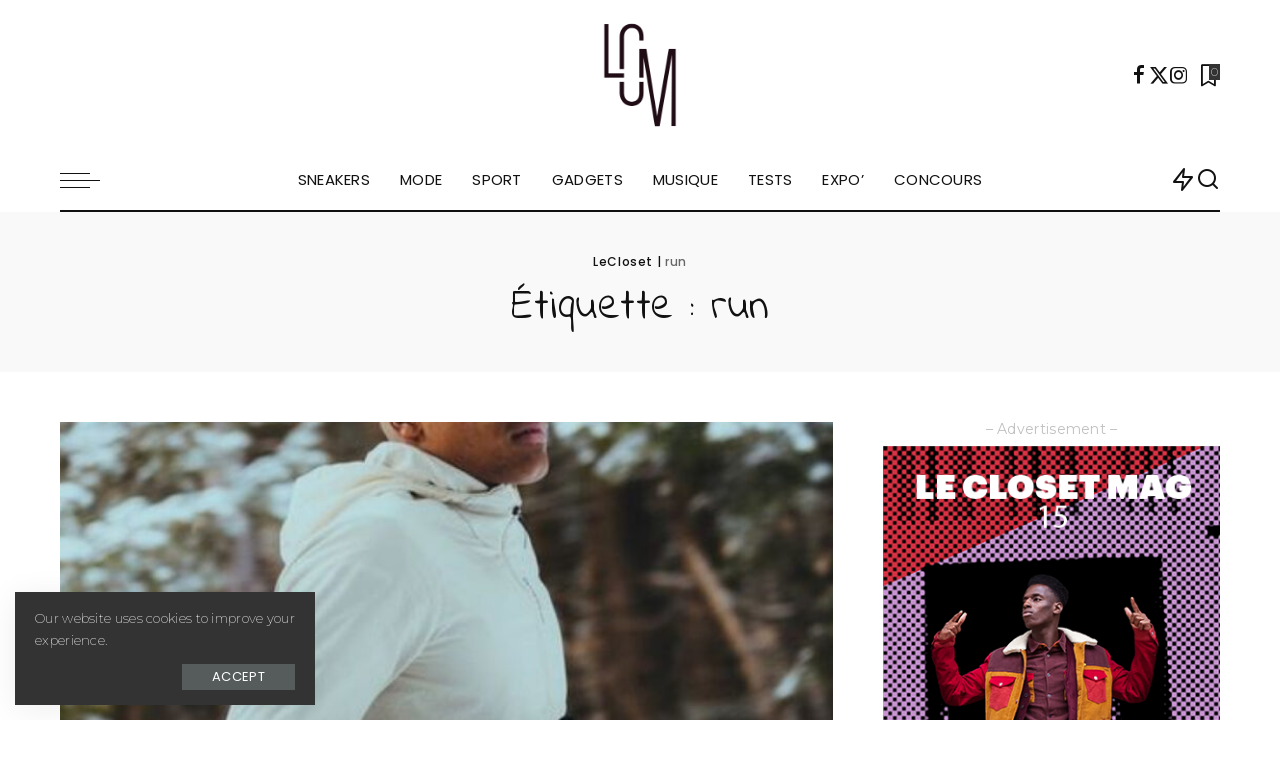

--- FILE ---
content_type: text/html; charset=UTF-8
request_url: https://lecloset.com/tag/run/
body_size: 24730
content:
<!DOCTYPE html>
<html lang="fr-FR">
<head>
    <meta charset="UTF-8">
    <meta http-equiv="X-UA-Compatible" content="IE=edge">
    <meta name="viewport" content="width=device-width, initial-scale=1">
    <link rel="profile" href="https://gmpg.org/xfn/11">
	<meta name='robots' content='index, follow, max-image-preview:large, max-snippet:-1, max-video-preview:-1' />

	<!-- This site is optimized with the Yoast SEO plugin v26.8 - https://yoast.com/product/yoast-seo-wordpress/ -->
	<title>Archives des run - LeCloset</title>
	<link rel="preconnect" href="https://fonts.gstatic.com" crossorigin><link rel="preload" as="style" onload="this.onload=null;this.rel='stylesheet'" href="https://fonts.googleapis.com/css?family=Montserrat%3A300%2C400%2C500%2C600%2C700%2C800%2C900%2C100italic%2C200italic%2C300italic%2C400italic%2C500italic%2C600italic%2C700italic%2C800italic%2C900italic%2C200%7CIndie+Flower%3A400%7CExo+2%3A600%2C500%2C300%7CPlayfair+Display+SC%3A400italic%7CPoppins%3A300%2C600%2C400%2C500%2C400i%2C700%2C700i%7CPlayfair+Display%3A400%2C700%7CQuicksand%3A400%2C500%2C600%2C700&amp;display=swap" crossorigin><noscript><link rel="stylesheet" href="https://fonts.googleapis.com/css?family=Montserrat%3A300%2C400%2C500%2C600%2C700%2C800%2C900%2C100italic%2C200italic%2C300italic%2C400italic%2C500italic%2C600italic%2C700italic%2C800italic%2C900italic%2C200%7CIndie+Flower%3A400%7CExo+2%3A600%2C500%2C300%7CPlayfair+Display+SC%3A400italic%7CPoppins%3A300%2C600%2C400%2C500%2C400i%2C700%2C700i%7CPlayfair+Display%3A400%2C700%7CQuicksand%3A400%2C500%2C600%2C700&amp;display=swap"></noscript><link rel="canonical" href="https://lecloset.com/tag/run/" />
	<meta property="og:locale" content="fr_FR" />
	<meta property="og:type" content="article" />
	<meta property="og:title" content="Archives des run - LeCloset" />
	<meta property="og:url" content="https://lecloset.com/tag/run/" />
	<meta property="og:site_name" content="LeCloset" />
	<meta name="twitter:card" content="summary_large_image" />
	<script type="application/ld+json" class="yoast-schema-graph">{"@context":"https://schema.org","@graph":[{"@type":"CollectionPage","@id":"https://lecloset.com/tag/run/","url":"https://lecloset.com/tag/run/","name":"Archives des run - LeCloset","isPartOf":{"@id":"https://lecloset.com/#website"},"primaryImageOfPage":{"@id":"https://lecloset.com/tag/run/#primaryimage"},"image":{"@id":"https://lecloset.com/tag/run/#primaryimage"},"thumbnailUrl":"https://lecloset.com/wp-content/uploads/2025/09/IMG_0019.jpeg","breadcrumb":{"@id":"https://lecloset.com/tag/run/#breadcrumb"},"inLanguage":"fr-FR"},{"@type":"ImageObject","inLanguage":"fr-FR","@id":"https://lecloset.com/tag/run/#primaryimage","url":"https://lecloset.com/wp-content/uploads/2025/09/IMG_0019.jpeg","contentUrl":"https://lecloset.com/wp-content/uploads/2025/09/IMG_0019.jpeg","width":1500,"height":1500},{"@type":"BreadcrumbList","@id":"https://lecloset.com/tag/run/#breadcrumb","itemListElement":[{"@type":"ListItem","position":1,"name":"Accueil","item":"https://lecloset.com/"},{"@type":"ListItem","position":2,"name":"run"}]},{"@type":"WebSite","@id":"https://lecloset.com/#website","url":"https://lecloset.com/","name":"LeCloset","description":"Le magazine des modes et cultures urbaines","potentialAction":[{"@type":"SearchAction","target":{"@type":"EntryPoint","urlTemplate":"https://lecloset.com/?s={search_term_string}"},"query-input":{"@type":"PropertyValueSpecification","valueRequired":true,"valueName":"search_term_string"}}],"inLanguage":"fr-FR"}]}</script>
	<!-- / Yoast SEO plugin. -->


<link rel='dns-prefetch' href='//stats.wp.com' />
<link rel='dns-prefetch' href='//use.typekit.net' />
<link rel='dns-prefetch' href='//www.googletagmanager.com' />
<link rel='preconnect' href='//c0.wp.com' />
<link rel="alternate" type="application/rss+xml" title="LeCloset &raquo; Flux" href="https://lecloset.com/feed/" />
<link rel="alternate" type="application/rss+xml" title="LeCloset &raquo; Flux des commentaires" href="https://lecloset.com/comments/feed/" />
<link rel="alternate" type="application/rss+xml" title="LeCloset &raquo; Flux de l’étiquette run" href="https://lecloset.com/tag/run/feed/" />
<script type="application/ld+json">{"@context":"https://schema.org","@type":"Organization","legalName":"LeCloset","url":"https://lecloset.com/","logo":"https://lecloset.com/wp-content/uploads/2020/07/logo.png","sameAs":["https://www.facebook.com/leclosetmag","https://twitter.com/leclosetmag","https://www.instagram.com/leclosetmagazine/"]}</script>
<style id='wp-img-auto-sizes-contain-inline-css'>
img:is([sizes=auto i],[sizes^="auto," i]){contain-intrinsic-size:3000px 1500px}
/*# sourceURL=wp-img-auto-sizes-contain-inline-css */
</style>
<style id='wp-emoji-styles-inline-css'>

	img.wp-smiley, img.emoji {
		display: inline !important;
		border: none !important;
		box-shadow: none !important;
		height: 1em !important;
		width: 1em !important;
		margin: 0 0.07em !important;
		vertical-align: -0.1em !important;
		background: none !important;
		padding: 0 !important;
	}
/*# sourceURL=wp-emoji-styles-inline-css */
</style>
<link rel="preload" href="https://c0.wp.com/c/6.9/wp-includes/css/dist/block-library/style.min.css" as="style" id="wp-block-library" media="all" onload="this.onload=null;this.rel='stylesheet'"><noscript><link rel='stylesheet' id='wp-block-library-css' href='https://c0.wp.com/c/6.9/wp-includes/css/dist/block-library/style.min.css' media='all' />
</noscript><style id='global-styles-inline-css'>
:root{--wp--preset--aspect-ratio--square: 1;--wp--preset--aspect-ratio--4-3: 4/3;--wp--preset--aspect-ratio--3-4: 3/4;--wp--preset--aspect-ratio--3-2: 3/2;--wp--preset--aspect-ratio--2-3: 2/3;--wp--preset--aspect-ratio--16-9: 16/9;--wp--preset--aspect-ratio--9-16: 9/16;--wp--preset--color--black: #000000;--wp--preset--color--cyan-bluish-gray: #abb8c3;--wp--preset--color--white: #ffffff;--wp--preset--color--pale-pink: #f78da7;--wp--preset--color--vivid-red: #cf2e2e;--wp--preset--color--luminous-vivid-orange: #ff6900;--wp--preset--color--luminous-vivid-amber: #fcb900;--wp--preset--color--light-green-cyan: #7bdcb5;--wp--preset--color--vivid-green-cyan: #00d084;--wp--preset--color--pale-cyan-blue: #8ed1fc;--wp--preset--color--vivid-cyan-blue: #0693e3;--wp--preset--color--vivid-purple: #9b51e0;--wp--preset--gradient--vivid-cyan-blue-to-vivid-purple: linear-gradient(135deg,rgb(6,147,227) 0%,rgb(155,81,224) 100%);--wp--preset--gradient--light-green-cyan-to-vivid-green-cyan: linear-gradient(135deg,rgb(122,220,180) 0%,rgb(0,208,130) 100%);--wp--preset--gradient--luminous-vivid-amber-to-luminous-vivid-orange: linear-gradient(135deg,rgb(252,185,0) 0%,rgb(255,105,0) 100%);--wp--preset--gradient--luminous-vivid-orange-to-vivid-red: linear-gradient(135deg,rgb(255,105,0) 0%,rgb(207,46,46) 100%);--wp--preset--gradient--very-light-gray-to-cyan-bluish-gray: linear-gradient(135deg,rgb(238,238,238) 0%,rgb(169,184,195) 100%);--wp--preset--gradient--cool-to-warm-spectrum: linear-gradient(135deg,rgb(74,234,220) 0%,rgb(151,120,209) 20%,rgb(207,42,186) 40%,rgb(238,44,130) 60%,rgb(251,105,98) 80%,rgb(254,248,76) 100%);--wp--preset--gradient--blush-light-purple: linear-gradient(135deg,rgb(255,206,236) 0%,rgb(152,150,240) 100%);--wp--preset--gradient--blush-bordeaux: linear-gradient(135deg,rgb(254,205,165) 0%,rgb(254,45,45) 50%,rgb(107,0,62) 100%);--wp--preset--gradient--luminous-dusk: linear-gradient(135deg,rgb(255,203,112) 0%,rgb(199,81,192) 50%,rgb(65,88,208) 100%);--wp--preset--gradient--pale-ocean: linear-gradient(135deg,rgb(255,245,203) 0%,rgb(182,227,212) 50%,rgb(51,167,181) 100%);--wp--preset--gradient--electric-grass: linear-gradient(135deg,rgb(202,248,128) 0%,rgb(113,206,126) 100%);--wp--preset--gradient--midnight: linear-gradient(135deg,rgb(2,3,129) 0%,rgb(40,116,252) 100%);--wp--preset--font-size--small: 13px;--wp--preset--font-size--medium: 20px;--wp--preset--font-size--large: 36px;--wp--preset--font-size--x-large: 42px;--wp--preset--spacing--20: 0.44rem;--wp--preset--spacing--30: 0.67rem;--wp--preset--spacing--40: 1rem;--wp--preset--spacing--50: 1.5rem;--wp--preset--spacing--60: 2.25rem;--wp--preset--spacing--70: 3.38rem;--wp--preset--spacing--80: 5.06rem;--wp--preset--shadow--natural: 6px 6px 9px rgba(0, 0, 0, 0.2);--wp--preset--shadow--deep: 12px 12px 50px rgba(0, 0, 0, 0.4);--wp--preset--shadow--sharp: 6px 6px 0px rgba(0, 0, 0, 0.2);--wp--preset--shadow--outlined: 6px 6px 0px -3px rgb(255, 255, 255), 6px 6px rgb(0, 0, 0);--wp--preset--shadow--crisp: 6px 6px 0px rgb(0, 0, 0);}:where(.is-layout-flex){gap: 0.5em;}:where(.is-layout-grid){gap: 0.5em;}body .is-layout-flex{display: flex;}.is-layout-flex{flex-wrap: wrap;align-items: center;}.is-layout-flex > :is(*, div){margin: 0;}body .is-layout-grid{display: grid;}.is-layout-grid > :is(*, div){margin: 0;}:where(.wp-block-columns.is-layout-flex){gap: 2em;}:where(.wp-block-columns.is-layout-grid){gap: 2em;}:where(.wp-block-post-template.is-layout-flex){gap: 1.25em;}:where(.wp-block-post-template.is-layout-grid){gap: 1.25em;}.has-black-color{color: var(--wp--preset--color--black) !important;}.has-cyan-bluish-gray-color{color: var(--wp--preset--color--cyan-bluish-gray) !important;}.has-white-color{color: var(--wp--preset--color--white) !important;}.has-pale-pink-color{color: var(--wp--preset--color--pale-pink) !important;}.has-vivid-red-color{color: var(--wp--preset--color--vivid-red) !important;}.has-luminous-vivid-orange-color{color: var(--wp--preset--color--luminous-vivid-orange) !important;}.has-luminous-vivid-amber-color{color: var(--wp--preset--color--luminous-vivid-amber) !important;}.has-light-green-cyan-color{color: var(--wp--preset--color--light-green-cyan) !important;}.has-vivid-green-cyan-color{color: var(--wp--preset--color--vivid-green-cyan) !important;}.has-pale-cyan-blue-color{color: var(--wp--preset--color--pale-cyan-blue) !important;}.has-vivid-cyan-blue-color{color: var(--wp--preset--color--vivid-cyan-blue) !important;}.has-vivid-purple-color{color: var(--wp--preset--color--vivid-purple) !important;}.has-black-background-color{background-color: var(--wp--preset--color--black) !important;}.has-cyan-bluish-gray-background-color{background-color: var(--wp--preset--color--cyan-bluish-gray) !important;}.has-white-background-color{background-color: var(--wp--preset--color--white) !important;}.has-pale-pink-background-color{background-color: var(--wp--preset--color--pale-pink) !important;}.has-vivid-red-background-color{background-color: var(--wp--preset--color--vivid-red) !important;}.has-luminous-vivid-orange-background-color{background-color: var(--wp--preset--color--luminous-vivid-orange) !important;}.has-luminous-vivid-amber-background-color{background-color: var(--wp--preset--color--luminous-vivid-amber) !important;}.has-light-green-cyan-background-color{background-color: var(--wp--preset--color--light-green-cyan) !important;}.has-vivid-green-cyan-background-color{background-color: var(--wp--preset--color--vivid-green-cyan) !important;}.has-pale-cyan-blue-background-color{background-color: var(--wp--preset--color--pale-cyan-blue) !important;}.has-vivid-cyan-blue-background-color{background-color: var(--wp--preset--color--vivid-cyan-blue) !important;}.has-vivid-purple-background-color{background-color: var(--wp--preset--color--vivid-purple) !important;}.has-black-border-color{border-color: var(--wp--preset--color--black) !important;}.has-cyan-bluish-gray-border-color{border-color: var(--wp--preset--color--cyan-bluish-gray) !important;}.has-white-border-color{border-color: var(--wp--preset--color--white) !important;}.has-pale-pink-border-color{border-color: var(--wp--preset--color--pale-pink) !important;}.has-vivid-red-border-color{border-color: var(--wp--preset--color--vivid-red) !important;}.has-luminous-vivid-orange-border-color{border-color: var(--wp--preset--color--luminous-vivid-orange) !important;}.has-luminous-vivid-amber-border-color{border-color: var(--wp--preset--color--luminous-vivid-amber) !important;}.has-light-green-cyan-border-color{border-color: var(--wp--preset--color--light-green-cyan) !important;}.has-vivid-green-cyan-border-color{border-color: var(--wp--preset--color--vivid-green-cyan) !important;}.has-pale-cyan-blue-border-color{border-color: var(--wp--preset--color--pale-cyan-blue) !important;}.has-vivid-cyan-blue-border-color{border-color: var(--wp--preset--color--vivid-cyan-blue) !important;}.has-vivid-purple-border-color{border-color: var(--wp--preset--color--vivid-purple) !important;}.has-vivid-cyan-blue-to-vivid-purple-gradient-background{background: var(--wp--preset--gradient--vivid-cyan-blue-to-vivid-purple) !important;}.has-light-green-cyan-to-vivid-green-cyan-gradient-background{background: var(--wp--preset--gradient--light-green-cyan-to-vivid-green-cyan) !important;}.has-luminous-vivid-amber-to-luminous-vivid-orange-gradient-background{background: var(--wp--preset--gradient--luminous-vivid-amber-to-luminous-vivid-orange) !important;}.has-luminous-vivid-orange-to-vivid-red-gradient-background{background: var(--wp--preset--gradient--luminous-vivid-orange-to-vivid-red) !important;}.has-very-light-gray-to-cyan-bluish-gray-gradient-background{background: var(--wp--preset--gradient--very-light-gray-to-cyan-bluish-gray) !important;}.has-cool-to-warm-spectrum-gradient-background{background: var(--wp--preset--gradient--cool-to-warm-spectrum) !important;}.has-blush-light-purple-gradient-background{background: var(--wp--preset--gradient--blush-light-purple) !important;}.has-blush-bordeaux-gradient-background{background: var(--wp--preset--gradient--blush-bordeaux) !important;}.has-luminous-dusk-gradient-background{background: var(--wp--preset--gradient--luminous-dusk) !important;}.has-pale-ocean-gradient-background{background: var(--wp--preset--gradient--pale-ocean) !important;}.has-electric-grass-gradient-background{background: var(--wp--preset--gradient--electric-grass) !important;}.has-midnight-gradient-background{background: var(--wp--preset--gradient--midnight) !important;}.has-small-font-size{font-size: var(--wp--preset--font-size--small) !important;}.has-medium-font-size{font-size: var(--wp--preset--font-size--medium) !important;}.has-large-font-size{font-size: var(--wp--preset--font-size--large) !important;}.has-x-large-font-size{font-size: var(--wp--preset--font-size--x-large) !important;}
/*# sourceURL=global-styles-inline-css */
</style>

<style id='classic-theme-styles-inline-css'>
/*! This file is auto-generated */
.wp-block-button__link{color:#fff;background-color:#32373c;border-radius:9999px;box-shadow:none;text-decoration:none;padding:calc(.667em + 2px) calc(1.333em + 2px);font-size:1.125em}.wp-block-file__button{background:#32373c;color:#fff;text-decoration:none}
/*# sourceURL=/wp-includes/css/classic-themes.min.css */
</style>
<link rel='stylesheet' id='contact-form-7-css' href='https://lecloset.com/wp-content/plugins/contact-form-7/includes/css/styles.css?ver=6.1.4' media='all' />
<link rel='stylesheet' id='custom-typekit-css-css' href='https://use.typekit.net/uml8eml.css?ver=2.1.1' media='all' />
<link rel='stylesheet' id='pixwell-elements-css' href='https://lecloset.com/wp-content/plugins/pixwell-core/lib/pixwell-elements/public/style.css?ver=1.0' media='all' />
<link rel='stylesheet' id='responsive-lightbox-nivo_lightbox-css-css' href='https://lecloset.com/wp-content/plugins/responsive-lightbox-lite/assets/nivo-lightbox/nivo-lightbox.css?ver=6.9' media='all' />
<link rel='stylesheet' id='responsive-lightbox-nivo_lightbox-css-d-css' href='https://lecloset.com/wp-content/plugins/responsive-lightbox-lite/assets/nivo-lightbox/themes/default/default.css?ver=6.9' media='all' />

<link rel='stylesheet' id='pixwell-main-css' href='https://lecloset.com/wp-content/themes/pixwell/assets/css/main.css?ver=11.3' media='all' />
<style id='pixwell-main-inline-css'>
html {font-family:Montserrat;font-weight:200;text-transform:none;font-size:17px;letter-spacing:0.3px;color:#111111;}h1, .h1 {font-family:Indie Flower;font-weight:400;letter-spacing:0.5px;}h2, .h2 {font-family:Exo 2;font-weight:600;}h3, .h3 {font-family:Exo 2;font-weight:500;}h4, .h4 {font-family:Exo 2;font-weight:500;}h5, .h5 {font-family:Exo 2;font-weight:300;}h6, .h6 {font-family:Exo 2;font-weight:600;}.single-tagline h6 {}.p-wrap .entry-summary, .twitter-content.entry-summary, .author-description, .rssSummary, .rb-sdesc {font-family:Montserrat;font-weight:200;text-transform:none;font-size:15px;}.p-cat-info {font-family:Playfair Display SC;font-weight:400;font-style:italic;text-transform:uppercase;font-size:16px;}.p-meta-info, .wp-block-latest-posts__post-date {font-family:Poppins;font-weight:300;font-size:12px;color:#111111;}.meta-info-author.meta-info-el {font-family:Poppins;font-weight:600;text-transform:none;font-size:12px;color:#111111;}.breadcrumb {font-family:Poppins;font-weight:500;font-size:12px;letter-spacing:0.6px;}.footer-menu-inner {font-family:Poppins;font-weight:400;text-transform:uppercase;font-size:14px;}.topbar-wrap {}.topbar-menu-wrap {}.main-menu > li > a, .off-canvas-menu > li > a {font-family:Poppins;font-weight:400;text-transform:uppercase;font-size:15px;}.main-menu .sub-menu:not(.sub-mega), .off-canvas-menu .sub-menu {font-family:Poppins;font-weight:400;text-transform:capitalize;font-size:13px;}.is-logo-text .logo-title {}.block-title, .block-header .block-title {font-family:Playfair Display;font-weight:400;text-transform:uppercase;font-size:30px;}.ajax-quick-filter, .block-view-more {font-family:Poppins;font-weight:400;font-size:13px;}.widget-title, .widget .widget-title {font-family:Playfair Display;font-weight:700;text-transform:none;font-size:18px;}body .widget.widget_nav_menu .menu-item {font-family:Poppins;font-weight:400;text-transform:uppercase;font-size:13px;}body.boxed {background-color : #fafafa;background-repeat : no-repeat;background-size : cover;background-attachment : fixed;background-position : center center;}.header-6 .banner-wrap {}.footer-wrap:before {background-color : #111111;; content: ""; position: absolute; left: 0; top: 0; width: 100%; height: 100%;}.header-9 .banner-wrap { }.topline-wrap {height: 2px}.navbar-wrap:not(.transparent-navbar-wrap), #mobile-sticky-nav, #amp-navbar {color: #111111;}.fw-mega-cat.is-dark-text { color: #111111; }.header-wrap .navbar-wrap:not(.transparent-navbar-wrap) .cart-counter, .header-wrap:not(.header-float) .navbar-wrap .rb-counter,.header-float .section-sticky .rb-counter {background-color: #111111;}.header-5 .btn-toggle-wrap, .header-5 .section-sticky .logo-wrap,.header-5 .main-menu > li > a, .header-5 .navbar-right {color: #111111;}.navbar-wrap .navbar-social a:hover {color: #111111;opacity: .7; }.main-menu {}.main-menu .sub-menu:not(.mega-category) { color: #111111;}.main-menu > li.menu-item-has-children > .sub-menu:before {}.main-menu > li > a:hover, .main-menu > li.current-menu-item > a{ color: #ff7268; }.main-menu > li>  a > span:before {display: none; }.navbar-wrap .navbar-social a:hover {color: #ff7268;opacity: 1; }.main-menu .sub-menu a:not(.p-url):hover > span {color: #ff7268;}.main-menu a > span:before {display: none; }[data-theme="dark"] .main-menu  {}[data-theme="dark"] .main-menu > li.menu-item-has-children > .sub-menu:before {}.mobile-nav-inner {}.off-canvas-header { background-image: url("https://lecloset.com/wp-content/uploads/2019/08/ls-bg.jpg")}.off-canvas-wrap, .amp-canvas-wrap { background-color: #111111 !important; }a.off-canvas-logo img { max-height: 90px; }.navbar-border-holder {border-width: 2px; }:root {--g-color: #ff7268}body .entry-content a:not(button), body .comment-content a{ color: #1e73be}.cat-icon-round .cat-info-id-23815,.cat-icon-radius .cat-info-id-23815,.cat-dot-el.cat-info-id-23815,.cat-icon-square .cat-info-id-23815:before{ background-color: #f47616}.cat-icon-line .cat-info-id-23815{ border-color: #f47616}.fw-category-1 .cat-list-item.cat-id-23815 a:hover .cat-list-name,.fw-category-1.is-light-text .cat-list-item.cat-id-23815 a:hover .cat-list-name{ color: #f47616}.cat-icon-round .cat-info-id-2513,.cat-icon-radius .cat-info-id-2513,.cat-dot-el.cat-info-id-2513,.cat-icon-square .cat-info-id-2513:before{ background-color: #dadf81}.cat-icon-line .cat-info-id-2513{ border-color: #dadf81}.fw-category-1 .cat-list-item.cat-id-2513 a:hover .cat-list-name,.fw-category-1.is-light-text .cat-list-item.cat-id-2513 a:hover .cat-list-name{ color: #dadf81}.cat-icon-round .cat-info-id-23181,.cat-icon-radius .cat-info-id-23181,.cat-dot-el.cat-info-id-23181,.cat-icon-square .cat-info-id-23181:before{ background-color: #ffb836}.cat-icon-line .cat-info-id-23181{ border-color: #ffb836}.fw-category-1 .cat-list-item.cat-id-23181 a:hover .cat-list-name,.fw-category-1.is-light-text .cat-list-item.cat-id-23181 a:hover .cat-list-name{ color: #ffb836}.cat-icon-round .cat-info-id-2551,.cat-icon-radius .cat-info-id-2551,.cat-dot-el.cat-info-id-2551,.cat-icon-square .cat-info-id-2551:before{ background-color: #ffb836}.cat-icon-line .cat-info-id-2551{ border-color: #ffb836}.fw-category-1 .cat-list-item.cat-id-2551 a:hover .cat-list-name,.fw-category-1.is-light-text .cat-list-item.cat-id-2551 a:hover .cat-list-name{ color: #ffb836}.cat-icon-round .cat-info-id-23797,.cat-icon-radius .cat-info-id-23797,.cat-dot-el.cat-info-id-23797,.cat-icon-square .cat-info-id-23797:before{ background-color: #ecb3ec}.cat-icon-line .cat-info-id-23797{ border-color: #ecb3ec}.fw-category-1 .cat-list-item.cat-id-23797 a:hover .cat-list-name,.fw-category-1.is-light-text .cat-list-item.cat-id-23797 a:hover .cat-list-name{ color: #ecb3ec}.cat-icon-round .cat-info-id-23793,.cat-icon-radius .cat-info-id-23793,.cat-dot-el.cat-info-id-23793,.cat-icon-square .cat-info-id-23793:before{ background-color: #c9cacc}.cat-icon-line .cat-info-id-23793{ border-color: #c9cacc}.fw-category-1 .cat-list-item.cat-id-23793 a:hover .cat-list-name,.fw-category-1.is-light-text .cat-list-item.cat-id-23793 a:hover .cat-list-name{ color: #c9cacc}.cat-icon-round .cat-info-id-23795,.cat-icon-radius .cat-info-id-23795,.cat-dot-el.cat-info-id-23795,.cat-icon-square .cat-info-id-23795:before{ background-color: #c9cacc}.cat-icon-line .cat-info-id-23795{ border-color: #c9cacc}.fw-category-1 .cat-list-item.cat-id-23795 a:hover .cat-list-name,.fw-category-1.is-light-text .cat-list-item.cat-id-23795 a:hover .cat-list-name{ color: #c9cacc}.cat-icon-round .cat-info-id-15413,.cat-icon-radius .cat-info-id-15413,.cat-dot-el.cat-info-id-15413,.cat-icon-square .cat-info-id-15413:before{ background-color: #ee7252}.cat-icon-line .cat-info-id-15413{ border-color: #ee7252}.fw-category-1 .cat-list-item.cat-id-15413 a:hover .cat-list-name,.fw-category-1.is-light-text .cat-list-item.cat-id-15413 a:hover .cat-list-name{ color: #ee7252}.cat-icon-round .cat-info-id-23206,.cat-icon-radius .cat-info-id-23206,.cat-dot-el.cat-info-id-23206,.cat-icon-square .cat-info-id-23206:before{ background-color: #1d7dad}.cat-icon-line .cat-info-id-23206{ border-color: #1d7dad}.fw-category-1 .cat-list-item.cat-id-23206 a:hover .cat-list-name,.fw-category-1.is-light-text .cat-list-item.cat-id-23206 a:hover .cat-list-name{ color: #1d7dad}.cat-icon-round .cat-info-id-2522,.cat-icon-radius .cat-info-id-2522,.cat-dot-el.cat-info-id-2522,.cat-icon-square .cat-info-id-2522:before{ background-color: #ecb3ec}.cat-icon-line .cat-info-id-2522{ border-color: #ecb3ec}.fw-category-1 .cat-list-item.cat-id-2522 a:hover .cat-list-name,.fw-category-1.is-light-text .cat-list-item.cat-id-2522 a:hover .cat-list-name{ color: #ecb3ec}.cat-icon-round .cat-info-id-23165,.cat-icon-radius .cat-info-id-23165,.cat-dot-el.cat-info-id-23165,.cat-icon-square .cat-info-id-23165:before{ background-color: #f13733}.cat-icon-line .cat-info-id-23165{ border-color: #f13733}.fw-category-1 .cat-list-item.cat-id-23165 a:hover .cat-list-name,.fw-category-1.is-light-text .cat-list-item.cat-id-23165 a:hover .cat-list-name{ color: #f13733}.cat-icon-round .cat-info-id-2520,.cat-icon-radius .cat-info-id-2520,.cat-dot-el.cat-info-id-2520,.cat-icon-square .cat-info-id-2520:before{ background-color: #f13733}.cat-icon-line .cat-info-id-2520{ border-color: #f13733}.fw-category-1 .cat-list-item.cat-id-2520 a:hover .cat-list-name,.fw-category-1.is-light-text .cat-list-item.cat-id-2520 a:hover .cat-list-name{ color: #f13733}.cat-icon-round .cat-info-id-23813,.cat-icon-radius .cat-info-id-23813,.cat-dot-el.cat-info-id-23813,.cat-icon-square .cat-info-id-23813:before{ background-color: #ff9933}.cat-icon-line .cat-info-id-23813{ border-color: #ff9933}.fw-category-1 .cat-list-item.cat-id-23813 a:hover .cat-list-name,.fw-category-1.is-light-text .cat-list-item.cat-id-23813 a:hover .cat-list-name{ color: #ff9933}.cat-icon-round .cat-info-id-23169,.cat-icon-radius .cat-info-id-23169,.cat-dot-el.cat-info-id-23169,.cat-icon-square .cat-info-id-23169:before{ background-color: #a1887c}.cat-icon-line .cat-info-id-23169{ border-color: #a1887c}.fw-category-1 .cat-list-item.cat-id-23169 a:hover .cat-list-name,.fw-category-1.is-light-text .cat-list-item.cat-id-23169 a:hover .cat-list-name{ color: #a1887c}.cat-icon-round .cat-info-id-89,.cat-icon-radius .cat-info-id-89,.cat-dot-el.cat-info-id-89,.cat-icon-square .cat-info-id-89:before{ background-color: #1d7dad}.cat-icon-line .cat-info-id-89{ border-color: #1d7dad}.fw-category-1 .cat-list-item.cat-id-89 a:hover .cat-list-name,.fw-category-1.is-light-text .cat-list-item.cat-id-89 a:hover .cat-list-name{ color: #1d7dad}.cat-icon-round .cat-info-id-2523,.cat-icon-radius .cat-info-id-2523,.cat-dot-el.cat-info-id-2523,.cat-icon-square .cat-info-id-2523:before{ background-color: #993399}.cat-icon-line .cat-info-id-2523{ border-color: #993399}.fw-category-1 .cat-list-item.cat-id-2523 a:hover .cat-list-name,.fw-category-1.is-light-text .cat-list-item.cat-id-2523 a:hover .cat-list-name{ color: #993399}.cat-icon-round .cat-info-id-222,.cat-icon-radius .cat-info-id-222,.cat-dot-el.cat-info-id-222,.cat-icon-square .cat-info-id-222:before{ background-color: #a1887c}.cat-icon-line .cat-info-id-222{ border-color: #a1887c}.fw-category-1 .cat-list-item.cat-id-222 a:hover .cat-list-name,.fw-category-1.is-light-text .cat-list-item.cat-id-222 a:hover .cat-list-name{ color: #a1887c}.category .category-header .header-holder{ background-color: #f2f2f2}.instagram-box.box-intro { background-color: #111111; }.comment-content, .single-bottom-share a:nth-child(1) span, .single-bottom-share a:nth-child(2) span, p.logged-in-as, .rb-sdecs,.deal-module .deal-description, .author-description { font-size: 15; }.tipsy, .additional-meta, .sponsor-label, .sponsor-link, .entry-footer .tag-label,.box-nav .nav-label, .left-article-label, .share-label, .rss-date,.wp-block-latest-posts__post-date, .wp-block-latest-comments__comment-date,.image-caption, .wp-caption-text, .gallery-caption, .entry-content .wp-block-audio figcaption,.entry-content .wp-block-video figcaption, .entry-content .wp-block-image figcaption,.entry-content .wp-block-gallery .blocks-gallery-image figcaption,.entry-content .wp-block-gallery .blocks-gallery-item figcaption,.subscribe-content .desc, .follower-el .right-el, .author-job, .comment-metadata{ font-family: Poppins; }.tipsy, .additional-meta, .sponsor-label, .entry-footer .tag-label,.box-nav .nav-label, .left-article-label, .share-label, .rss-date,.wp-block-latest-posts__post-date, .wp-block-latest-comments__comment-date,.image-caption, .wp-caption-text, .gallery-caption, .entry-content .wp-block-audio figcaption,.entry-content .wp-block-video figcaption, .entry-content .wp-block-image figcaption,.entry-content .wp-block-gallery .blocks-gallery-image figcaption,.entry-content .wp-block-gallery .blocks-gallery-item figcaption,.subscribe-content .desc, .follower-el .right-el, .author-job, .comment-metadata{ font-weight: 300; }.tipsy, .additional-meta, .sponsor-label, .sponsor-link, .entry-footer .tag-label,.box-nav .nav-label, .left-article-label, .share-label, .rss-date,.wp-block-latest-posts__post-date, .wp-block-latest-comments__comment-date,.subscribe-content .desc, .author-job{ font-size: 12px; }.image-caption, .wp-caption-text, .gallery-caption, .entry-content .wp-block-audio figcaption,.entry-content .wp-block-video figcaption, .entry-content .wp-block-image figcaption,.entry-content .wp-block-gallery .blocks-gallery-image figcaption,.entry-content .wp-block-gallery .blocks-gallery-item figcaption,.comment-metadata, .follower-el .right-el{ font-size: 13px; }.sponsor-link{ font-family: Poppins; }.sponsor-link{ font-weight: 600; }.sponsor-link{ text-transform: none; }.entry-footer a, .tagcloud a, .entry-footer .source, .entry-footer .via-el{ font-family: Playfair Display SC; }.entry-footer a, .tagcloud a, .entry-footer .source, .entry-footer .via-el{ font-weight: 400; }.entry-footer a, .tagcloud a, .entry-footer .source, .entry-footer .via-el{ font-size: 16px !important; }.entry-footer a, .tagcloud a, .entry-footer .source, .entry-footer .via-el{ font-style: italic; }.entry-footer a, .tagcloud a, .entry-footer .source, .entry-footer .via-el{ text-transform: uppercase; }.p-link, .rb-cookie .cookie-accept, a.comment-reply-link, .comment-list .comment-reply-title small a,.banner-btn a, .headerstrip-btn a, input[type="submit"], button, .pagination-wrap, .cta-btn, .rb-btn{ font-family: Poppins; }.p-link, .rb-cookie .cookie-accept, a.comment-reply-link, .comment-list .comment-reply-title small a,.banner-btn a, .headerstrip-btn a, input[type="submit"], button, .pagination-wrap, .cta-btn, .rb-btn{ font-weight: 400; }.p-link, .rb-cookie .cookie-accept, a.comment-reply-link, .comment-list .comment-reply-title small a,.banner-btn a, .headerstrip-btn a, input[type="submit"], button, .pagination-wrap, .rb-btn{ font-size: 13px; }.p-link, .rb-cookie .cookie-accept, a.comment-reply-link, .comment-list .comment-reply-title small a,.banner-btn a, .headerstrip-btn a, input[type="submit"], button, .pagination-wrap{ text-transform: uppercase; }select, textarea, input[type="text"], input[type="tel"], input[type="email"], input[type="url"],input[type="search"], input[type="number"]{ font-family: Poppins; }select, input[type="text"], input[type="tel"], input[type="email"], input[type="url"],input[type="search"], input[type="number"]{ font-size: 12px; }textarea{ font-size: 12px !important; }select, textarea, input[type="text"], input[type="tel"], input[type="email"], input[type="url"],input[type="search"], input[type="number"]{ font-weight: 400; }.widget_recent_comments .recentcomments > a:last-child,.wp-block-latest-comments__comment-link, .wp-block-latest-posts__list a,.widget_recent_entries li, .wp-block-quote *:not(cite), blockquote *:not(cite), .widget_rss li,.wp-block-latest-posts li, .wp-block-latest-comments__comment-link{ font-family: Indie Flower; }.widget_recent_comments .recentcomments > a:last-child,.wp-block-latest-comments__comment-link, .wp-block-latest-posts__list a,.widget_recent_entries li, .wp-block-quote *:not(cite), blockquote *:not(cite), .widget_rss li,.wp-block-latest-posts li, .wp-block-latest-comments__comment-link{ font-weight: 400; }.widget_recent_comments .recentcomments > a:last-child,.wp-block-latest-comments__comment-link, .wp-block-latest-posts__list a,.widget_recent_entries li, .wp-block-quote *:not(cite), blockquote *:not(cite), .widget_rss li,.wp-block-latest-posts li, .wp-block-latest-comments__comment-link{ letter-spacing: 0.5px; } .widget_pages .page_item, .widget_meta li,.widget_categories .cat-item, .widget_archive li, .widget.widget_nav_menu .menu-item,.wp-block-archives-list li, .wp-block-categories-list li{ font-family: Poppins; }.widget_pages .page_item, .widget_meta li,.widget_categories .cat-item, .widget_archive li, .widget.widget_nav_menu .menu-item,.wp-block-archives-list li, .wp-block-categories-list li{ font-size: 13px; }.widget_pages .page_item, .widget_meta li,.widget_categories .cat-item, .widget_archive li, .widget.widget_nav_menu .menu-item,.wp-block-archives-list li, .wp-block-categories-list li{ font-weight: 400; }@media only screen and (max-width: 767px) {.entry-content { font-size: .90rem; }.p-wrap .entry-summary, .twitter-content.entry-summary, .element-desc, .subscribe-description, .rb-sdecs,.copyright-inner > *, .summary-content, .pros-cons-wrap ul li,.gallery-popup-content .image-popup-description > *{ font-size: .76rem; }}@media only screen and (max-width: 991px) {.block-header-2 .block-title, .block-header-5 .block-title { font-size: 25px; }}@media only screen and (max-width: 767px) {.block-header-2 .block-title, .block-header-5 .block-title { font-size: 22px; }}@media only screen and (max-width: 1024px) {}@media only screen and (max-width: 991px) {}@media only screen and (max-width: 767px) {}.p-wrap .entry-title, .author-box .author-title, .single-title.entry-title,.widget_recent_entries a, .nav-title, .deal-module .deal-title{text-transform: uppercase;}
/*# sourceURL=pixwell-main-inline-css */
</style>
<link rel='stylesheet' id='pixwell-style-css' href='https://lecloset.com/wp-content/themes/pixwell-child/style.css?ver=11.3' media='all' />
<link rel='stylesheet' id='slb_core-css' href='https://lecloset.com/wp-content/plugins/simple-lightbox/client/css/app.css?ver=2.9.3' media='all' />
<script id="jquery-core-js-extra">
var smoothAllowedBrowsers = [];
//# sourceURL=jquery-core-js-extra
</script>
<script src="https://c0.wp.com/c/6.9/wp-includes/js/jquery/jquery.min.js" id="jquery-core-js"></script>
<script src="https://c0.wp.com/c/6.9/wp-includes/js/jquery/jquery-migrate.min.js" id="jquery-migrate-js"></script>
<script src="https://lecloset.com/wp-content/plugins/responsive-lightbox-lite/assets/nivo-lightbox/nivo-lightbox.min.js?ver=6.9" id="responsive-lightbox-nivo_lightbox-js"></script>
<script id="responsive-lightbox-lite-script-js-extra">
var rllArgs = {"script":"nivo_lightbox","selector":"lightbox","custom_events":""};
//# sourceURL=responsive-lightbox-lite-script-js-extra
</script>
<script src="https://lecloset.com/wp-content/plugins/responsive-lightbox-lite/assets/inc/script.js?ver=6.9" id="responsive-lightbox-lite-script-js"></script>
<link rel="preload" href="https://lecloset.com/wp-content/themes/pixwell/assets/fonts/ruby-icon.woff2?v=10.7" as="font" type="font/woff2" crossorigin="anonymous"><link rel="https://api.w.org/" href="https://lecloset.com/wp-json/" /><link rel="alternate" title="JSON" type="application/json" href="https://lecloset.com/wp-json/wp/v2/tags/3421" /><link rel="EditURI" type="application/rsd+xml" title="RSD" href="https://lecloset.com/xmlrpc.php?rsd" />
<meta name="generator" content="WordPress 6.9" />
<meta name="generator" content="Site Kit by Google 1.170.0" /><!-- HubSpot WordPress Plugin v11.1.40: embed JS disabled as a portalId has not yet been configured --><script type="application/ld+json">{"@context":"https://schema.org","@type":"WebSite","@id":"https://lecloset.com/#website","url":"https://lecloset.com/","name":"LeCloset","potentialAction":{"@type":"SearchAction","target":"https://lecloset.com/?s={search_term_string}","query-input":"required name=search_term_string"}}</script>
	<style>img#wpstats{display:none}</style>
		
<!-- Balises Meta Google AdSense ajoutées par Site Kit -->
<meta name="google-adsense-platform-account" content="ca-host-pub-2644536267352236">
<meta name="google-adsense-platform-domain" content="sitekit.withgoogle.com">
<!-- Fin des balises Meta End Google AdSense ajoutées par Site Kit -->
<meta name="generator" content="Elementor 3.23.4; features: additional_custom_breakpoints, e_lazyload; settings: css_print_method-external, google_font-enabled, font_display-swap">
			<style>
				.e-con.e-parent:nth-of-type(n+4):not(.e-lazyloaded):not(.e-no-lazyload),
				.e-con.e-parent:nth-of-type(n+4):not(.e-lazyloaded):not(.e-no-lazyload) * {
					background-image: none !important;
				}
				@media screen and (max-height: 1024px) {
					.e-con.e-parent:nth-of-type(n+3):not(.e-lazyloaded):not(.e-no-lazyload),
					.e-con.e-parent:nth-of-type(n+3):not(.e-lazyloaded):not(.e-no-lazyload) * {
						background-image: none !important;
					}
				}
				@media screen and (max-height: 640px) {
					.e-con.e-parent:nth-of-type(n+2):not(.e-lazyloaded):not(.e-no-lazyload),
					.e-con.e-parent:nth-of-type(n+2):not(.e-lazyloaded):not(.e-no-lazyload) * {
						background-image: none !important;
					}
				}
			</style>
			<!-- Aucune version AMP HTML n&#039;est disponible pour cette URL. -->
<!-- Jetpack Open Graph Tags -->
<meta property="og:type" content="website" />
<meta property="og:title" content="Archives des run - LeCloset" />
<meta property="og:url" content="https://lecloset.com/tag/run/" />
<meta property="og:site_name" content="LeCloset" />
<meta property="og:image" content="https://lecloset.com/wp-content/uploads/2020/07/cropped-favicon.png" />
<meta property="og:image:width" content="512" />
<meta property="og:image:height" content="512" />
<meta property="og:image:alt" content="" />
<meta property="og:locale" content="fr_FR" />

<!-- End Jetpack Open Graph Tags -->
<script type="application/ld+json">{"@context":"http://schema.org","@type":"BreadcrumbList","itemListElement":[{"@type":"ListItem","position":2,"item":{"@id":"https://lecloset.com/tag/run/","name":"run"}},{"@type":"ListItem","position":1,"item":{"@id":"https://lecloset.com","name":"LeCloset"}}]}</script>
<link rel="icon" href="https://lecloset.com/wp-content/uploads/2020/07/cropped-favicon-32x32.png" sizes="32x32" />
<link rel="icon" href="https://lecloset.com/wp-content/uploads/2020/07/cropped-favicon-192x192.png" sizes="192x192" />
<link rel="apple-touch-icon" href="https://lecloset.com/wp-content/uploads/2020/07/cropped-favicon-180x180.png" />
<meta name="msapplication-TileImage" content="https://lecloset.com/wp-content/uploads/2020/07/cropped-favicon-270x270.png" />
</head>
<body class="archive tag tag-run tag-3421 wp-embed-responsive wp-theme-pixwell wp-child-theme-pixwell-child elementor-default elementor-kit-28205 sticky-nav smart-sticky off-canvas-light is-tooltips is-backtop block-header-2 w-header-2 cat-icon-line is-meta-border is-parallax-feat is-fmask is-dark-pag mh-p-link mh-p-excerpt" data-theme="default">
<div id="site" class="site">
			<aside id="off-canvas-section" class="off-canvas-wrap dark-style is-hidden">
			<div class="close-panel-wrap tooltips-n">
				<a href="#" id="off-canvas-close-btn" aria-label="Close Panel"><i class="btn-close"></i></a>
			</div>
			<div class="off-canvas-holder">
									<div class="off-canvas-header is-light-text">
						<div class="header-inner">
															<a href="https://lecloset.com/" class="off-canvas-logo">
									<img loading="lazy" loading="lazy" decoding="async" src="https://lecloset.com/wp-content/uploads/2020/07/logo-1.png" alt="LeCloset" height="265" width="392" loading="lazy" decoding="async">
								</a>
														<aside class="inner-bottom">
																	<div class="off-canvas-social">
										<a class="social-link-facebook" title="Facebook" aria-label="Facebook" href="https://www.facebook.com/leclosetmag" target="_blank" rel="noopener nofollow"><i class="rbi rbi-facebook" aria-hidden="true"></i></a><a class="social-link-twitter" title="Twitter" aria-label="Twitter" href="https://twitter.com/leclosetmag" target="_blank" rel="noopener nofollow"><i class="rbi rbi-x-twitter" aria-hidden="true"></i></a><a class="social-link-instagram" title="Instagram" aria-label="Instagram" href="https://www.instagram.com/leclosetmagazine/" target="_blank" rel="noopener nofollow"><i class="rbi rbi-instagram" aria-hidden="true"></i></a>									</div>
															</aside>
						</div>
					</div>
								<div class="off-canvas-inner is-light-text">
					<div id="off-canvas-nav" class="off-canvas-nav">
						<ul id="off-canvas-menu" class="off-canvas-menu rb-menu is-clicked"><li id="menu-item-29543" class="menu-item menu-item-type-post_type menu-item-object-page menu-item-29543"><a href="https://lecloset.com/le-closet-mag/"><span>Le Closet Mag’</span></a></li>
<li id="menu-item-29634" class="menu-item menu-item-type-taxonomy menu-item-object-category menu-item-29634"><a href="https://lecloset.com/category/in-da-closet/"><span>In Da Closet</span></a></li>
<li id="menu-item-29642" class="menu-item menu-item-type-taxonomy menu-item-object-category menu-item-29642"><a href="https://lecloset.com/category/actus/"><span>Actus</span></a></li>
<li id="menu-item-29611" class="menu-item menu-item-type-post_type menu-item-object-page menu-item-29611"><a href="https://lecloset.com/contact/"><span>Contact</span></a></li>
</ul>					</div>
									</div>
			</div>
		</aside>
		    <div class="site-outer">
        <div class="site-mask"></div>
		<header id="site-header" class="header-wrap header-3">
	<div class="navbar-outer">
		<div class="banner-wrap">
			<div class="rbc-container">
				<div class="rb-m20-gutter">
					<div class="banner-inner rb-row">
						<div class="rb-col-m4 banner-left">
													</div>
						<div class="rb-col-m4 banner-centered">
							<div class="logo-wrap is-logo-image site-branding">
	<a href="https://lecloset.com/" class="logo" title="LeCloset">
					<img fetchpriority="high" decoding="async" class="logo-default logo-retina"  height="265" width="392" src="https://lecloset.com/wp-content/uploads/2020/07/logo.png" srcset="https://lecloset.com/wp-content/uploads/2020/07/logo.png 1x, https://lecloset.com/wp-content/uploads/2020/07/logo.png 2x" alt="LeCloset">
						</a>
	</div>						</div>
						<div class="rb-col-m4 banner-right">
								<div class="navbar-social social-icons is-icon tooltips-n">
		<a class="social-link-facebook" title="Facebook" aria-label="Facebook" href="https://www.facebook.com/leclosetmag" target="_blank" rel="noopener nofollow"><i class="rbi rbi-facebook" aria-hidden="true"></i></a><a class="social-link-twitter" title="Twitter" aria-label="Twitter" href="https://twitter.com/leclosetmag" target="_blank" rel="noopener nofollow"><i class="rbi rbi-x-twitter" aria-hidden="true"></i></a><a class="social-link-instagram" title="Instagram" aria-label="Instagram" href="https://www.instagram.com/leclosetmagazine/" target="_blank" rel="noopener nofollow"><i class="rbi rbi-instagram" aria-hidden="true"></i></a>	</div>
							<aside class="bookmark-section tooltips-n">
    <a class="bookmark-link" href="#" title="Bookmarks" aria-label="Bookmarks">
        <span class="bookmark-icon"><i class="rbi rbi-bookmark-o"></i><span class="bookmark-counter rb-counter">0</span></span>
    </a>
</aside>												</div>
					</div>
				</div>
			</div>
		</div>
		<div class="navbar-wrap">
				<aside id="mobile-navbar" class="mobile-navbar">
		<div class="mobile-nav-inner rb-p20-gutter">
							<div class="m-nav-left">
					<a href="#" class="off-canvas-trigger btn-toggle-wrap btn-toggle-light" aria-label="menu trigger"><span class="btn-toggle"><span class="off-canvas-toggle"><span class="icon-toggle"></span></span></span></a>

				</div>
				<div class="m-nav-centered">
					<aside class="logo-mobile-wrap is-logo-image">
	<a href="https://lecloset.com/" class="logo-mobile">
		<img decoding="async"  height="265" width="392" src="https://lecloset.com/wp-content/uploads/2020/07/logo.png" alt="Le Closet Magazine">
			</a>
</aside>				</div>
				<div class="m-nav-right">
					<aside class="bookmark-section">
    <a class="bookmark-link" href="#" aria-label="Bookmarks">
        <span class="bookmark-icon"><i class="rbi rbi-bookmark-o"></i><span class="bookmark-counter rb-counter">0</span></span>
    </a>
</aside>															<div class="mobile-search">
			<a href="#" title="Search" aria-label="Search" class="search-icon nav-search-link"><i class="rbi rbi-search-alt" aria-hidden="true"></i></a>
		<div class="navbar-search-popup header-lightbox">
			<div class="navbar-search-form"><form role="search" method="get" class="search-form" action="https://lecloset.com/">
				<label>
					<span class="screen-reader-text">Rechercher :</span>
					<input type="search" class="search-field" placeholder="Rechercher…" value="" name="s" />
				</label>
				<input type="submit" class="search-submit" value="Rechercher" />
			</form></div>
		</div>
	</div>
									</div>
					</div>
	</aside>
	<aside id="mobile-sticky-nav" class="mobile-sticky-nav">
		<div class="mobile-navbar mobile-sticky-inner">
			<div class="mobile-nav-inner rb-p20-gutter">
									<div class="m-nav-left">
						<a href="#" class="off-canvas-trigger btn-toggle-wrap btn-toggle-light" aria-label="menu trigger"><span class="btn-toggle"><span class="off-canvas-toggle"><span class="icon-toggle"></span></span></span></a>

					</div>
					<div class="m-nav-centered">
						<aside class="logo-mobile-wrap is-logo-image">
	<a href="https://lecloset.com/" class="logo-mobile">
		<img decoding="async"  height="265" width="392" src="https://lecloset.com/wp-content/uploads/2020/07/logo.png" alt="Le Closet Magazine">
			</a>
</aside>					</div>
					<div class="m-nav-right">
						<aside class="bookmark-section">
    <a class="bookmark-link" href="#" aria-label="Bookmarks">
        <span class="bookmark-icon"><i class="rbi rbi-bookmark-o"></i><span class="bookmark-counter rb-counter">0</span></span>
    </a>
</aside>																		<div class="mobile-search">
			<a href="#" title="Search" aria-label="Search" class="search-icon nav-search-link"><i class="rbi rbi-search-alt" aria-hidden="true"></i></a>
		<div class="navbar-search-popup header-lightbox">
			<div class="navbar-search-form"><form role="search" method="get" class="search-form" action="https://lecloset.com/">
				<label>
					<span class="screen-reader-text">Rechercher :</span>
					<input type="search" class="search-field" placeholder="Rechercher…" value="" name="s" />
				</label>
				<input type="submit" class="search-submit" value="Rechercher" />
			</form></div>
		</div>
	</div>
											</div>
							</div>
		</div>
	</aside>
			<div class="rbc-container navbar-holder">
				<div class="navbar-border-holder rb-m20-gutter is-main-nav">
					<div class="navbar-inner rb-row">
						<div class="rb-col-d1 navbar-left">
							<a href="#" class="off-canvas-trigger btn-toggle-wrap btn-toggle-light" aria-label="menu trigger"><span class="btn-toggle"><span class="off-canvas-toggle"><span class="icon-toggle"></span></span></span></a>

						</div>
						<div class="rb-col-d10 navbar-centered">
							<nav id="site-navigation" class="main-menu-wrap" aria-label="main menu">
	<ul id="main-menu" class="main-menu rb-menu" itemscope itemtype="https://www.schema.org/SiteNavigationElement"><li id="menu-item-29313" class="menu-item menu-item-type-taxonomy menu-item-object-category menu-item-29313 is-mega-menu type-category" itemprop="name"><a title="Sneakers" href="https://lecloset.com/category/sneakers/" itemprop="url"><span>Sneakers</span></a><div class="mega-dropdown mega-category sub-mega sub-menu"><div class="rbc-container"><div class="mega-holder">		<div id="block-mega-810-29313" class="block-wrap fw-block fw-mega-cat is-dark-text" data-uuid="block-mega-810-29313" data-name="mega_category" data-page_max="173" data-page_current="1" data-category="89" data-order="date_post" data-posts_per_page="5" data-text_style="dark" >
				<div class="content-wrap"><div class="content-inner rb-row mega-content-inner rb-n10-gutter">
		<div class="rb-col-5m rb-p10-gutter">		<div class="p-wrap p-grid p-grid-4 post-39534 rb-hf no-avatar">
							<div class="p-feat-holder">
					<div class="p-feat">
								<a class="p-flink" href="https://lecloset.com/actus/vertigo-76-la-capsule-outdoor-de-decathlon/" aria-label="VERTIGO 76 : la capsule outdoor de DECATHLON">
			<span class="rb-iwrap pc-75"><img width="280" height="210" src="https://lecloset.com/wp-content/uploads/2026/01/image004-280x210.jpg" class="attachment-pixwell_280x210 size-pixwell_280x210 wp-post-image" alt="" decoding="async" /></span> </a>
				<aside class="p-cat-info is-absolute">
					</aside>
							</div>
									</div>
						<div class="p-body">
				<div class="p-header">
																<div class="p-header"><h6 class="entry-title">		<a class="p-url" href="https://lecloset.com/actus/vertigo-76-la-capsule-outdoor-de-decathlon/" rel="bookmark">VERTIGO 76 : la capsule outdoor de DECATHLON</a>
		<span class="read-it-later bookmark-item"  data-title="Read it Later" data-bookmarkid="39534">
			<i class="rbi rbi-bookmark" aria-hidden="true"></i></span>
		</h6></div>
									</div>
				<div class="p-footer">
									</div>
			</div>
		</div>
		</div><div class="rb-col-5m rb-p10-gutter">		<div class="p-wrap p-grid p-grid-4 post-39539 rb-hf no-avatar">
							<div class="p-feat-holder">
					<div class="p-feat">
								<a class="p-flink" href="https://lecloset.com/sports/nike-et-palace-ouvrent-manor-place/" aria-label="NIKE ET PALACE OUVRENT MANOR PLACE">
			<span class="rb-iwrap pc-75"><img loading="lazy" width="280" height="210" src="https://lecloset.com/wp-content/uploads/2026/01/manor-place-4-280x210.jpg" class="attachment-pixwell_280x210 size-pixwell_280x210 wp-post-image" alt="" decoding="async" /></span> </a>
				<aside class="p-cat-info is-absolute">
					</aside>
							</div>
									</div>
						<div class="p-body">
				<div class="p-header">
																<div class="p-header"><h6 class="entry-title">		<a class="p-url" href="https://lecloset.com/sports/nike-et-palace-ouvrent-manor-place/" rel="bookmark">NIKE ET PALACE OUVRENT MANOR PLACE</a>
		<span class="read-it-later bookmark-item"  data-title="Read it Later" data-bookmarkid="39539">
			<i class="rbi rbi-bookmark" aria-hidden="true"></i></span>
		</h6></div>
									</div>
				<div class="p-footer">
									</div>
			</div>
		</div>
		</div><div class="rb-col-5m rb-p10-gutter">		<div class="p-wrap p-grid p-grid-4 post-39497 rb-hf no-avatar">
							<div class="p-feat-holder">
					<div class="p-feat">
								<a class="p-flink" href="https://lecloset.com/actus/ora-primo-ext-les-sneakers-recyclees-dhoka/" aria-label="ORA PRIMO EXT, Les sneakers recyclées d&rsquo;Hoka">
			<span class="rb-iwrap pc-75"><img loading="lazy" width="280" height="210" src="https://lecloset.com/wp-content/uploads/2025/11/HOKA_F25_OraPrimoEXT_1168973_BBLC_OnFigure_0334-280x210.jpg" class="attachment-pixwell_280x210 size-pixwell_280x210 wp-post-image" alt="" decoding="async" /></span> </a>
				<aside class="p-cat-info is-absolute">
					</aside>
							</div>
									</div>
						<div class="p-body">
				<div class="p-header">
																<div class="p-header"><h6 class="entry-title">		<a class="p-url" href="https://lecloset.com/actus/ora-primo-ext-les-sneakers-recyclees-dhoka/" rel="bookmark">ORA PRIMO EXT, Les sneakers recyclées d&rsquo;Hoka</a>
		<span class="read-it-later bookmark-item"  data-title="Read it Later" data-bookmarkid="39497">
			<i class="rbi rbi-bookmark" aria-hidden="true"></i></span>
		</h6></div>
									</div>
				<div class="p-footer">
									</div>
			</div>
		</div>
		</div><div class="rb-col-5m rb-p10-gutter">		<div class="p-wrap p-grid p-grid-4 post-39375 rb-hf no-avatar">
							<div class="p-feat-holder">
					<div class="p-feat">
								<a class="p-flink" href="https://lecloset.com/actus/39375/" aria-label="SOREL X NEIGHBORHOOD">
			<span class="rb-iwrap pc-75"><img loading="lazy" width="280" height="210" src="https://lecloset.com/wp-content/uploads/2025/10/252_nh_sorel_kv_1x1_01-280x210.jpg" class="attachment-pixwell_280x210 size-pixwell_280x210 wp-post-image" alt="" decoding="async" /></span> </a>
				<aside class="p-cat-info is-absolute">
					</aside>
							</div>
									</div>
						<div class="p-body">
				<div class="p-header">
																<div class="p-header"><h6 class="entry-title">		<a class="p-url" href="https://lecloset.com/actus/39375/" rel="bookmark">SOREL X NEIGHBORHOOD</a>
		<span class="read-it-later bookmark-item"  data-title="Read it Later" data-bookmarkid="39375">
			<i class="rbi rbi-bookmark" aria-hidden="true"></i></span>
		</h6></div>
									</div>
				<div class="p-footer">
									</div>
			</div>
		</div>
		</div><div class="rb-col-5m rb-p10-gutter">		<div class="p-wrap p-grid p-grid-4 post-39380 rb-hf no-avatar">
							<div class="p-feat-holder">
					<div class="p-feat">
								<a class="p-flink" href="https://lecloset.com/sneakers/karhu-presente-le-pack-aw25-fusion-xc-en-collaboration-avec-minestrone/" aria-label="KARHU présente le pack AW25 Fusion XC en collaboration avec Minestrone">
			<span class="rb-iwrap pc-75"><img loading="lazy" width="280" height="210" src="https://lecloset.com/wp-content/uploads/2025/10/Karhu-Fusion-XC-Beech-Jet-Black-F830019-1-280x210.jpg" class="attachment-pixwell_280x210 size-pixwell_280x210 wp-post-image" alt="" decoding="async" /></span> </a>
				<aside class="p-cat-info is-absolute">
					</aside>
							</div>
									</div>
						<div class="p-body">
				<div class="p-header">
																<div class="p-header"><h6 class="entry-title">		<a class="p-url" href="https://lecloset.com/sneakers/karhu-presente-le-pack-aw25-fusion-xc-en-collaboration-avec-minestrone/" rel="bookmark">KARHU présente le pack AW25 Fusion XC en collaboration avec Minestrone</a>
		<span class="read-it-later bookmark-item"  data-title="Read it Later" data-bookmarkid="39380">
			<i class="rbi rbi-bookmark" aria-hidden="true"></i></span>
		</h6></div>
									</div>
				<div class="p-footer">
									</div>
			</div>
		</div>
		</div>		</div></div>
				<div class="pagination-wrap pagination-nextprev clearfix">
			<a href="#" class="pagination-link ajax-link ajax-prev is-disable" data-type="prev"><i class="rbi rbi-arrow-left"></i><span>Previous</span></a>
			<a href="#" class="pagination-link ajax-link ajax-next" data-type="next"><span>Next</span><i class="rbi rbi-arrow-right"></i></a>
		</div>
		</div></div></div></div></li><li id="menu-item-29640" class="menu-item menu-item-type-taxonomy menu-item-object-category menu-item-29640 is-mega-menu type-category" itemprop="name"><a title="Mode" href="https://lecloset.com/category/mode/" itemprop="url"><span>Mode</span></a><div class="mega-dropdown mega-category sub-mega sub-menu"><div class="rbc-container"><div class="mega-holder">		<div id="block-mega-874-29640" class="block-wrap fw-block fw-mega-cat is-dark-text" data-uuid="block-mega-874-29640" data-name="mega_category" data-page_max="320" data-page_current="1" data-category="2522" data-order="date_post" data-posts_per_page="5" data-text_style="dark" >
				<div class="content-wrap"><div class="content-inner rb-row mega-content-inner rb-n10-gutter">
		<div class="rb-col-5m rb-p10-gutter">		<div class="p-wrap p-grid p-grid-4 post-39539 rb-hf no-avatar">
							<div class="p-feat-holder">
					<div class="p-feat">
								<a class="p-flink" href="https://lecloset.com/sports/nike-et-palace-ouvrent-manor-place/" aria-label="NIKE ET PALACE OUVRENT MANOR PLACE">
			<span class="rb-iwrap pc-75"><img loading="lazy" width="280" height="210" src="https://lecloset.com/wp-content/uploads/2026/01/manor-place-4-280x210.jpg" class="attachment-pixwell_280x210 size-pixwell_280x210 wp-post-image" alt="" decoding="async" /></span> </a>
				<aside class="p-cat-info is-absolute">
					</aside>
							</div>
									</div>
						<div class="p-body">
				<div class="p-header">
																<div class="p-header"><h6 class="entry-title">		<a class="p-url" href="https://lecloset.com/sports/nike-et-palace-ouvrent-manor-place/" rel="bookmark">NIKE ET PALACE OUVRENT MANOR PLACE</a>
		<span class="read-it-later bookmark-item"  data-title="Read it Later" data-bookmarkid="39539">
			<i class="rbi rbi-bookmark" aria-hidden="true"></i></span>
		</h6></div>
									</div>
				<div class="p-footer">
									</div>
			</div>
		</div>
		</div><div class="rb-col-5m rb-p10-gutter">		<div class="p-wrap p-grid p-grid-4 post-39528 rb-hf no-avatar">
							<div class="p-feat-holder">
					<div class="p-feat">
								<a class="p-flink" href="https://lecloset.com/gadgets/auricoste-presente-la-royale-type-32/" aria-label="Auricoste présente La Royale Type 32">
			<span class="rb-iwrap pc-75"><img loading="lazy" width="280" height="210" src="https://lecloset.com/wp-content/uploads/2025/12/10_LA_ROYALE_AURICOSTE-280x210.jpg" class="attachment-pixwell_280x210 size-pixwell_280x210 wp-post-image" alt="" decoding="async" /></span> </a>
				<aside class="p-cat-info is-absolute">
					</aside>
							</div>
									</div>
						<div class="p-body">
				<div class="p-header">
																<div class="p-header"><h6 class="entry-title">		<a class="p-url" href="https://lecloset.com/gadgets/auricoste-presente-la-royale-type-32/" rel="bookmark">Auricoste présente La Royale Type 32</a>
		<span class="read-it-later bookmark-item"  data-title="Read it Later" data-bookmarkid="39528">
			<i class="rbi rbi-bookmark" aria-hidden="true"></i></span>
		</h6></div>
									</div>
				<div class="p-footer">
									</div>
			</div>
		</div>
		</div><div class="rb-col-5m rb-p10-gutter">		<div class="p-wrap p-grid p-grid-4 post-39505 rb-hf no-avatar">
							<div class="p-feat-holder">
					<div class="p-feat">
								<a class="p-flink" href="https://lecloset.com/gadgets/seiko-5-sports-x-pink-panther/" aria-label="Seiko 5 Sports x Pink Panther">
			<span class="rb-iwrap pc-75"><img loading="lazy" width="280" height="210" src="https://lecloset.com/wp-content/uploads/2025/12/5sports-Pink-Panther_1119_01_1080u1960-280x210.jpg" class="attachment-pixwell_280x210 size-pixwell_280x210 wp-post-image" alt="" decoding="async" /></span> </a>
				<aside class="p-cat-info is-absolute">
					</aside>
							</div>
									</div>
						<div class="p-body">
				<div class="p-header">
																<div class="p-header"><h6 class="entry-title">		<a class="p-url" href="https://lecloset.com/gadgets/seiko-5-sports-x-pink-panther/" rel="bookmark">Seiko 5 Sports x Pink Panther</a>
		<span class="read-it-later bookmark-item"  data-title="Read it Later" data-bookmarkid="39505">
			<i class="rbi rbi-bookmark" aria-hidden="true"></i></span>
		</h6></div>
									</div>
				<div class="p-footer">
									</div>
			</div>
		</div>
		</div><div class="rb-col-5m rb-p10-gutter">		<div class="p-wrap p-grid p-grid-4 post-39511 rb-hf no-avatar">
							<div class="p-feat-holder">
					<div class="p-feat">
								<a class="p-flink" href="https://lecloset.com/actus/levis-x-disney-toy-story/" aria-label="Levi’s x Disney Toy Story">
			<span class="rb-iwrap pc-75"><img loading="lazy" width="280" height="210" src="https://lecloset.com/wp-content/uploads/2025/12/screenshot_2025_09_24_100648.png-280x210.jpg" class="attachment-pixwell_280x210 size-pixwell_280x210 wp-post-image" alt="" decoding="async" /></span> </a>
				<aside class="p-cat-info is-absolute">
					</aside>
							</div>
									</div>
						<div class="p-body">
				<div class="p-header">
																<div class="p-header"><h6 class="entry-title">		<a class="p-url" href="https://lecloset.com/actus/levis-x-disney-toy-story/" rel="bookmark">Levi’s x Disney Toy Story</a>
		<span class="read-it-later bookmark-item"  data-title="Read it Later" data-bookmarkid="39511">
			<i class="rbi rbi-bookmark" aria-hidden="true"></i></span>
		</h6></div>
									</div>
				<div class="p-footer">
									</div>
			</div>
		</div>
		</div><div class="rb-col-5m rb-p10-gutter">		<div class="p-wrap p-grid p-grid-4 post-39493 rb-hf no-avatar">
							<div class="p-feat-holder">
					<div class="p-feat">
								<a class="p-flink" href="https://lecloset.com/actus/eastpak-movie-club-eastpak-x-gremlins/" aria-label=" Eastpak Movie Club : Eastpak x Gremlins">
			<span class="rb-iwrap pc-75"><img loading="lazy" width="1" height="1" src="https://lecloset.com/wp-content/uploads/2025/11/EK000620_5Y5_AUTH_UC287629.tif" class="attachment-pixwell_280x210 size-pixwell_280x210 wp-post-image" alt="" decoding="async" /></span> </a>
				<aside class="p-cat-info is-absolute">
					</aside>
							</div>
									</div>
						<div class="p-body">
				<div class="p-header">
																<div class="p-header"><h6 class="entry-title">		<a class="p-url" href="https://lecloset.com/actus/eastpak-movie-club-eastpak-x-gremlins/" rel="bookmark"> Eastpak Movie Club : Eastpak x Gremlins</a>
		<span class="read-it-later bookmark-item"  data-title="Read it Later" data-bookmarkid="39493">
			<i class="rbi rbi-bookmark" aria-hidden="true"></i></span>
		</h6></div>
									</div>
				<div class="p-footer">
									</div>
			</div>
		</div>
		</div>		</div></div>
				<div class="pagination-wrap pagination-nextprev clearfix">
			<a href="#" class="pagination-link ajax-link ajax-prev is-disable" data-type="prev"><i class="rbi rbi-arrow-left"></i><span>Previous</span></a>
			<a href="#" class="pagination-link ajax-link ajax-next" data-type="next"><span>Next</span><i class="rbi rbi-arrow-right"></i></a>
		</div>
		</div></div></div></div></li><li id="menu-item-29637" class="menu-item menu-item-type-taxonomy menu-item-object-category menu-item-29637 is-mega-menu type-category" itemprop="name"><a title="Sports" href="https://lecloset.com/category/sports/" itemprop="url"><span>Sport</span></a><div class="mega-dropdown mega-category sub-mega sub-menu"><div class="rbc-container"><div class="mega-holder">		<div id="block-mega-489-29637" class="block-wrap fw-block fw-mega-cat is-dark-text" data-uuid="block-mega-489-29637" data-name="mega_category" data-page_max="211" data-page_current="1" data-category="2523" data-order="date_post" data-posts_per_page="5" data-text_style="dark" >
				<div class="content-wrap"><div class="content-inner rb-row mega-content-inner rb-n10-gutter">
		<div class="rb-col-5m rb-p10-gutter">		<div class="p-wrap p-grid p-grid-4 post-39539 rb-hf no-avatar">
							<div class="p-feat-holder">
					<div class="p-feat">
								<a class="p-flink" href="https://lecloset.com/sports/nike-et-palace-ouvrent-manor-place/" aria-label="NIKE ET PALACE OUVRENT MANOR PLACE">
			<span class="rb-iwrap pc-75"><img loading="lazy" width="280" height="210" src="https://lecloset.com/wp-content/uploads/2026/01/manor-place-4-280x210.jpg" class="attachment-pixwell_280x210 size-pixwell_280x210 wp-post-image" alt="" decoding="async" /></span> </a>
				<aside class="p-cat-info is-absolute">
					</aside>
							</div>
									</div>
						<div class="p-body">
				<div class="p-header">
																<div class="p-header"><h6 class="entry-title">		<a class="p-url" href="https://lecloset.com/sports/nike-et-palace-ouvrent-manor-place/" rel="bookmark">NIKE ET PALACE OUVRENT MANOR PLACE</a>
		<span class="read-it-later bookmark-item"  data-title="Read it Later" data-bookmarkid="39539">
			<i class="rbi rbi-bookmark" aria-hidden="true"></i></span>
		</h6></div>
									</div>
				<div class="p-footer">
									</div>
			</div>
		</div>
		</div><div class="rb-col-5m rb-p10-gutter">		<div class="p-wrap p-grid p-grid-4 post-39489 rb-hf no-avatar">
							<div class="p-feat-holder">
					<div class="p-feat">
								<a class="p-flink" href="https://lecloset.com/actus/eurosuit-par-decathlon/" aria-label="EUROSUIT par Decathlon">
			<span class="rb-iwrap pc-75"><img loading="lazy" width="280" height="210" src="https://lecloset.com/wp-content/uploads/2025/11/eurosuit-280x210.jpg" class="attachment-pixwell_280x210 size-pixwell_280x210 wp-post-image" alt="" decoding="async" /></span> </a>
				<aside class="p-cat-info is-absolute">
					</aside>
							</div>
									</div>
						<div class="p-body">
				<div class="p-header">
																<div class="p-header"><h6 class="entry-title">		<a class="p-url" href="https://lecloset.com/actus/eurosuit-par-decathlon/" rel="bookmark">EUROSUIT par Decathlon</a>
		<span class="read-it-later bookmark-item"  data-title="Read it Later" data-bookmarkid="39489">
			<i class="rbi rbi-bookmark" aria-hidden="true"></i></span>
		</h6></div>
									</div>
				<div class="p-footer">
									</div>
			</div>
		</div>
		</div><div class="rb-col-5m rb-p10-gutter">		<div class="p-wrap p-grid p-grid-4 post-39455 rb-hf no-avatar">
							<div class="p-feat-holder">
					<div class="p-feat">
								<a class="p-flink" href="https://lecloset.com/actus/essai-diamant-suvea-style-800-wh/" aria-label="Essai – Diamant Suvea Style+ (800 Wh)">
			<span class="rb-iwrap pc-75"><img loading="lazy" width="280" height="210" src="https://lecloset.com/wp-content/uploads/2025/11/IMG_9712-280x210.jpeg" class="attachment-pixwell_280x210 size-pixwell_280x210 wp-post-image" alt="" decoding="async" /></span> </a>
				<aside class="p-cat-info is-absolute">
					</aside>
							</div>
									</div>
						<div class="p-body">
				<div class="p-header">
																<div class="p-header"><h6 class="entry-title">		<a class="p-url" href="https://lecloset.com/actus/essai-diamant-suvea-style-800-wh/" rel="bookmark">Essai – Diamant Suvea Style+ (800 Wh)</a>
		<span class="read-it-later bookmark-item"  data-title="Read it Later" data-bookmarkid="39455">
			<i class="rbi rbi-bookmark" aria-hidden="true"></i></span>
		</h6></div>
									</div>
				<div class="p-footer">
									</div>
			</div>
		</div>
		</div><div class="rb-col-5m rb-p10-gutter">		<div class="p-wrap p-grid p-grid-4 post-39437 rb-hf no-avatar">
							<div class="p-feat-holder">
					<div class="p-feat">
								<a class="p-flink" href="https://lecloset.com/actus/test-grandeur-nature-trek-checkpoint-alr-5/" aria-label="Test grandeur nature – Trek Checkpoint ALR 5">
			<span class="rb-iwrap pc-75"><img loading="lazy" width="280" height="210" src="https://lecloset.com/wp-content/uploads/2025/11/IMG_9485-280x210.jpeg" class="attachment-pixwell_280x210 size-pixwell_280x210 wp-post-image" alt="" decoding="async" /></span> </a>
				<aside class="p-cat-info is-absolute">
					</aside>
							</div>
									</div>
						<div class="p-body">
				<div class="p-header">
																<div class="p-header"><h6 class="entry-title">		<a class="p-url" href="https://lecloset.com/actus/test-grandeur-nature-trek-checkpoint-alr-5/" rel="bookmark">Test grandeur nature – Trek Checkpoint ALR 5</a>
		<span class="read-it-later bookmark-item"  data-title="Read it Later" data-bookmarkid="39437">
			<i class="rbi rbi-bookmark" aria-hidden="true"></i></span>
		</h6></div>
									</div>
				<div class="p-footer">
									</div>
			</div>
		</div>
		</div><div class="rb-col-5m rb-p10-gutter">		<div class="p-wrap p-grid p-grid-4 post-39423 rb-hf no-avatar">
							<div class="p-feat-holder">
					<div class="p-feat">
								<a class="p-flink" href="https://lecloset.com/actus/essai-longue-duree-trek-powerfly-fs-8-gen-4/" aria-label="Essai longue durée : Trek Powerfly FS+ 8 Gen 4">
			<span class="rb-iwrap pc-75"><img loading="lazy" width="280" height="210" src="https://lecloset.com/wp-content/uploads/2025/11/IMG_9209-280x210.jpeg" class="attachment-pixwell_280x210 size-pixwell_280x210 wp-post-image" alt="" decoding="async" /></span> </a>
				<aside class="p-cat-info is-absolute">
					</aside>
							</div>
									</div>
						<div class="p-body">
				<div class="p-header">
																<div class="p-header"><h6 class="entry-title">		<a class="p-url" href="https://lecloset.com/actus/essai-longue-duree-trek-powerfly-fs-8-gen-4/" rel="bookmark">Essai longue durée : Trek Powerfly FS+ 8 Gen 4</a>
		<span class="read-it-later bookmark-item"  data-title="Read it Later" data-bookmarkid="39423">
			<i class="rbi rbi-bookmark" aria-hidden="true"></i></span>
		</h6></div>
									</div>
				<div class="p-footer">
									</div>
			</div>
		</div>
		</div>		</div></div>
				<div class="pagination-wrap pagination-nextprev clearfix">
			<a href="#" class="pagination-link ajax-link ajax-prev is-disable" data-type="prev"><i class="rbi rbi-arrow-left"></i><span>Previous</span></a>
			<a href="#" class="pagination-link ajax-link ajax-next" data-type="next"><span>Next</span><i class="rbi rbi-arrow-right"></i></a>
		</div>
		</div></div></div></div></li><li id="menu-item-29211" class="menu-item menu-item-type-taxonomy menu-item-object-category menu-item-29211 is-mega-menu type-category" itemprop="name"><a title="Gadgets" href="https://lecloset.com/category/gadgets/" itemprop="url"><span>Gadgets</span></a><div class="mega-dropdown mega-category sub-mega sub-menu"><div class="rbc-container"><div class="mega-holder">		<div id="block-mega-668-29211" class="block-wrap fw-block fw-mega-cat is-dark-text" data-uuid="block-mega-668-29211" data-name="mega_category" data-page_max="133" data-page_current="1" data-category="23793" data-order="date_post" data-posts_per_page="5" data-text_style="dark" >
				<div class="content-wrap"><div class="content-inner rb-row mega-content-inner rb-n10-gutter">
		<div class="rb-col-5m rb-p10-gutter">		<div class="p-wrap p-grid p-grid-4 post-39528 rb-hf no-avatar">
							<div class="p-feat-holder">
					<div class="p-feat">
								<a class="p-flink" href="https://lecloset.com/gadgets/auricoste-presente-la-royale-type-32/" aria-label="Auricoste présente La Royale Type 32">
			<span class="rb-iwrap pc-75"><img loading="lazy" width="280" height="210" src="https://lecloset.com/wp-content/uploads/2025/12/10_LA_ROYALE_AURICOSTE-280x210.jpg" class="attachment-pixwell_280x210 size-pixwell_280x210 wp-post-image" alt="" decoding="async" /></span> </a>
				<aside class="p-cat-info is-absolute">
					</aside>
							</div>
									</div>
						<div class="p-body">
				<div class="p-header">
																<div class="p-header"><h6 class="entry-title">		<a class="p-url" href="https://lecloset.com/gadgets/auricoste-presente-la-royale-type-32/" rel="bookmark">Auricoste présente La Royale Type 32</a>
		<span class="read-it-later bookmark-item"  data-title="Read it Later" data-bookmarkid="39528">
			<i class="rbi rbi-bookmark" aria-hidden="true"></i></span>
		</h6></div>
									</div>
				<div class="p-footer">
									</div>
			</div>
		</div>
		</div><div class="rb-col-5m rb-p10-gutter">		<div class="p-wrap p-grid p-grid-4 post-39505 rb-hf no-avatar">
							<div class="p-feat-holder">
					<div class="p-feat">
								<a class="p-flink" href="https://lecloset.com/gadgets/seiko-5-sports-x-pink-panther/" aria-label="Seiko 5 Sports x Pink Panther">
			<span class="rb-iwrap pc-75"><img loading="lazy" width="280" height="210" src="https://lecloset.com/wp-content/uploads/2025/12/5sports-Pink-Panther_1119_01_1080u1960-280x210.jpg" class="attachment-pixwell_280x210 size-pixwell_280x210 wp-post-image" alt="" decoding="async" /></span> </a>
				<aside class="p-cat-info is-absolute">
					</aside>
							</div>
									</div>
						<div class="p-body">
				<div class="p-header">
																<div class="p-header"><h6 class="entry-title">		<a class="p-url" href="https://lecloset.com/gadgets/seiko-5-sports-x-pink-panther/" rel="bookmark">Seiko 5 Sports x Pink Panther</a>
		<span class="read-it-later bookmark-item"  data-title="Read it Later" data-bookmarkid="39505">
			<i class="rbi rbi-bookmark" aria-hidden="true"></i></span>
		</h6></div>
									</div>
				<div class="p-footer">
									</div>
			</div>
		</div>
		</div><div class="rb-col-5m rb-p10-gutter">		<div class="p-wrap p-grid p-grid-4 post-39511 rb-hf no-avatar">
							<div class="p-feat-holder">
					<div class="p-feat">
								<a class="p-flink" href="https://lecloset.com/actus/levis-x-disney-toy-story/" aria-label="Levi’s x Disney Toy Story">
			<span class="rb-iwrap pc-75"><img loading="lazy" width="280" height="210" src="https://lecloset.com/wp-content/uploads/2025/12/screenshot_2025_09_24_100648.png-280x210.jpg" class="attachment-pixwell_280x210 size-pixwell_280x210 wp-post-image" alt="" decoding="async" /></span> </a>
				<aside class="p-cat-info is-absolute">
					</aside>
							</div>
									</div>
						<div class="p-body">
				<div class="p-header">
																<div class="p-header"><h6 class="entry-title">		<a class="p-url" href="https://lecloset.com/actus/levis-x-disney-toy-story/" rel="bookmark">Levi’s x Disney Toy Story</a>
		<span class="read-it-later bookmark-item"  data-title="Read it Later" data-bookmarkid="39511">
			<i class="rbi rbi-bookmark" aria-hidden="true"></i></span>
		</h6></div>
									</div>
				<div class="p-footer">
									</div>
			</div>
		</div>
		</div><div class="rb-col-5m rb-p10-gutter">		<div class="p-wrap p-grid p-grid-4 post-39455 rb-hf no-avatar">
							<div class="p-feat-holder">
					<div class="p-feat">
								<a class="p-flink" href="https://lecloset.com/actus/essai-diamant-suvea-style-800-wh/" aria-label="Essai – Diamant Suvea Style+ (800 Wh)">
			<span class="rb-iwrap pc-75"><img loading="lazy" width="280" height="210" src="https://lecloset.com/wp-content/uploads/2025/11/IMG_9712-280x210.jpeg" class="attachment-pixwell_280x210 size-pixwell_280x210 wp-post-image" alt="" decoding="async" /></span> </a>
				<aside class="p-cat-info is-absolute">
					</aside>
							</div>
									</div>
						<div class="p-body">
				<div class="p-header">
																<div class="p-header"><h6 class="entry-title">		<a class="p-url" href="https://lecloset.com/actus/essai-diamant-suvea-style-800-wh/" rel="bookmark">Essai – Diamant Suvea Style+ (800 Wh)</a>
		<span class="read-it-later bookmark-item"  data-title="Read it Later" data-bookmarkid="39455">
			<i class="rbi rbi-bookmark" aria-hidden="true"></i></span>
		</h6></div>
									</div>
				<div class="p-footer">
									</div>
			</div>
		</div>
		</div><div class="rb-col-5m rb-p10-gutter">		<div class="p-wrap p-grid p-grid-4 post-39437 rb-hf no-avatar">
							<div class="p-feat-holder">
					<div class="p-feat">
								<a class="p-flink" href="https://lecloset.com/actus/test-grandeur-nature-trek-checkpoint-alr-5/" aria-label="Test grandeur nature – Trek Checkpoint ALR 5">
			<span class="rb-iwrap pc-75"><img loading="lazy" width="280" height="210" src="https://lecloset.com/wp-content/uploads/2025/11/IMG_9485-280x210.jpeg" class="attachment-pixwell_280x210 size-pixwell_280x210 wp-post-image" alt="" decoding="async" /></span> </a>
				<aside class="p-cat-info is-absolute">
					</aside>
							</div>
									</div>
						<div class="p-body">
				<div class="p-header">
																<div class="p-header"><h6 class="entry-title">		<a class="p-url" href="https://lecloset.com/actus/test-grandeur-nature-trek-checkpoint-alr-5/" rel="bookmark">Test grandeur nature – Trek Checkpoint ALR 5</a>
		<span class="read-it-later bookmark-item"  data-title="Read it Later" data-bookmarkid="39437">
			<i class="rbi rbi-bookmark" aria-hidden="true"></i></span>
		</h6></div>
									</div>
				<div class="p-footer">
									</div>
			</div>
		</div>
		</div>		</div></div>
				<div class="pagination-wrap pagination-nextprev clearfix">
			<a href="#" class="pagination-link ajax-link ajax-prev is-disable" data-type="prev"><i class="rbi rbi-arrow-left"></i><span>Previous</span></a>
			<a href="#" class="pagination-link ajax-link ajax-next" data-type="next"><span>Next</span><i class="rbi rbi-arrow-right"></i></a>
		</div>
		</div></div></div></div></li><li id="menu-item-29329" class="menu-item menu-item-type-taxonomy menu-item-object-category menu-item-29329 is-mega-menu type-category" itemprop="name"><a title="Musique" href="https://lecloset.com/category/musique/" itemprop="url"><span>Musique</span></a><div class="mega-dropdown mega-category sub-mega sub-menu"><div class="rbc-container"><div class="mega-holder">		<div id="block-mega-319-29329" class="block-wrap fw-block fw-mega-cat is-dark-text" data-uuid="block-mega-319-29329" data-name="mega_category" data-page_max="34" data-page_current="1" data-category="2520" data-order="date_post" data-posts_per_page="5" data-text_style="dark" >
				<div class="content-wrap"><div class="content-inner rb-row mega-content-inner rb-n10-gutter">
		<div class="rb-col-5m rb-p10-gutter">		<div class="p-wrap p-grid p-grid-4 post-38664 rb-hf no-avatar">
							<div class="p-feat-holder">
					<div class="p-feat">
								<a class="p-flink" href="https://lecloset.com/gadgets/nixon-x-nirvana/" aria-label="Nixon x Nirvana">
			<span class="rb-iwrap pc-75"><img loading="lazy" width="280" height="210" src="https://lecloset.com/wp-content/uploads/2024/11/Capture-decran-2024-10-02-a-17.18.31-280x210.jpg" class="attachment-pixwell_280x210 size-pixwell_280x210 wp-post-image" alt="" decoding="async" /></span> </a>
				<aside class="p-cat-info is-absolute">
					</aside>
							</div>
									</div>
						<div class="p-body">
				<div class="p-header">
																<div class="p-header"><h6 class="entry-title">		<a class="p-url" href="https://lecloset.com/gadgets/nixon-x-nirvana/" rel="bookmark">Nixon x Nirvana</a>
		<span class="read-it-later bookmark-item"  data-title="Read it Later" data-bookmarkid="38664">
			<i class="rbi rbi-bookmark" aria-hidden="true"></i></span>
		</h6></div>
									</div>
				<div class="p-footer">
									</div>
			</div>
		</div>
		</div><div class="rb-col-5m rb-p10-gutter">		<div class="p-wrap p-grid p-grid-4 post-38046 rb-hf no-avatar">
							<div class="p-feat-holder">
					<div class="p-feat">
								<a class="p-flink" href="https://lecloset.com/actus/dr-martens-x-nine-inch-nails/" aria-label="DR. MARTENS x NINE INCH NAILS">
			<span class="rb-iwrap pc-75"><img loading="lazy" width="280" height="210" src="https://lecloset.com/wp-content/uploads/2024/08/DrMartens_EdmundFraser-1002-280x210.jpg" class="attachment-pixwell_280x210 size-pixwell_280x210 wp-post-image" alt="" decoding="async" /></span> </a>
				<aside class="p-cat-info is-absolute">
					</aside>
							</div>
									</div>
						<div class="p-body">
				<div class="p-header">
																<div class="p-header"><h6 class="entry-title">		<a class="p-url" href="https://lecloset.com/actus/dr-martens-x-nine-inch-nails/" rel="bookmark">DR. MARTENS x NINE INCH NAILS</a>
		<span class="read-it-later bookmark-item"  data-title="Read it Later" data-bookmarkid="38046">
			<i class="rbi rbi-bookmark" aria-hidden="true"></i></span>
		</h6></div>
									</div>
				<div class="p-footer">
									</div>
			</div>
		</div>
		</div><div class="rb-col-5m rb-p10-gutter">		<div class="p-wrap p-grid p-grid-4 post-38059 rb-hf no-avatar">
							<div class="p-feat-holder">
					<div class="p-feat">
								<a class="p-flink" href="https://lecloset.com/actus/marshall-celebre-le-100eme-anniversaire-de-celestion-avec-un-ampli-en-edition-limitee/" aria-label="Marshall célèbre le 100ème anniversaire de Celestion avec un ampli en édition limitée">
			<span class="rb-iwrap pc-75"><img loading="lazy" width="280" height="210" src="https://lecloset.com/wp-content/uploads/2024/08/marshall_celestion100_still-life_08-280x210.jpg" class="attachment-pixwell_280x210 size-pixwell_280x210 wp-post-image" alt="" decoding="async" /></span> </a>
				<aside class="p-cat-info is-absolute">
					</aside>
							</div>
									</div>
						<div class="p-body">
				<div class="p-header">
																<div class="p-header"><h6 class="entry-title">		<a class="p-url" href="https://lecloset.com/actus/marshall-celebre-le-100eme-anniversaire-de-celestion-avec-un-ampli-en-edition-limitee/" rel="bookmark">Marshall célèbre le 100ème anniversaire de Celestion avec un ampli en édition limitée</a>
		<span class="read-it-later bookmark-item"  data-title="Read it Later" data-bookmarkid="38059">
			<i class="rbi rbi-bookmark" aria-hidden="true"></i></span>
		</h6></div>
									</div>
				<div class="p-footer">
									</div>
			</div>
		</div>
		</div><div class="rb-col-5m rb-p10-gutter">		<div class="p-wrap p-grid p-grid-4 post-37772 rb-hf no-avatar">
							<div class="p-feat-holder">
					<div class="p-feat">
								<a class="p-flink" href="https://lecloset.com/actus/bienvenue-a-decathland/" aria-label="Bienvenue à DECATHLAND !">
			<span class="rb-iwrap pc-75"><img loading="lazy" width="280" height="210" src="https://lecloset.com/wp-content/uploads/2024/05/4M2A4017-280x210.jpg" class="attachment-pixwell_280x210 size-pixwell_280x210 wp-post-image" alt="" decoding="async" /></span> </a>
				<aside class="p-cat-info is-absolute">
					</aside>
							</div>
									</div>
						<div class="p-body">
				<div class="p-header">
																<div class="p-header"><h6 class="entry-title">		<a class="p-url" href="https://lecloset.com/actus/bienvenue-a-decathland/" rel="bookmark">Bienvenue à DECATHLAND !</a>
		<span class="read-it-later bookmark-item"  data-title="Read it Later" data-bookmarkid="37772">
			<i class="rbi rbi-bookmark" aria-hidden="true"></i></span>
		</h6></div>
									</div>
				<div class="p-footer">
									</div>
			</div>
		</div>
		</div><div class="rb-col-5m rb-p10-gutter">		<div class="p-wrap p-grid p-grid-4 post-37783 rb-hf no-avatar">
							<div class="p-feat-holder">
					<div class="p-feat">
								<a class="p-flink" href="https://lecloset.com/gadgets/windowsen-beats-by-dre/" aria-label="WINDOWSEN &amp; BEATS BY DRE">
			<span class="rb-iwrap pc-75"><img loading="lazy" width="280" height="210" src="https://lecloset.com/wp-content/uploads/2024/05/GREEN-280x210.jpg" class="attachment-pixwell_280x210 size-pixwell_280x210 wp-post-image" alt="" decoding="async" /></span> </a>
				<aside class="p-cat-info is-absolute">
					</aside>
							</div>
									</div>
						<div class="p-body">
				<div class="p-header">
																<div class="p-header"><h6 class="entry-title">		<a class="p-url" href="https://lecloset.com/gadgets/windowsen-beats-by-dre/" rel="bookmark">WINDOWSEN &amp; BEATS BY DRE</a>
		<span class="read-it-later bookmark-item"  data-title="Read it Later" data-bookmarkid="37783">
			<i class="rbi rbi-bookmark" aria-hidden="true"></i></span>
		</h6></div>
									</div>
				<div class="p-footer">
									</div>
			</div>
		</div>
		</div>		</div></div>
				<div class="pagination-wrap pagination-nextprev clearfix">
			<a href="#" class="pagination-link ajax-link ajax-prev is-disable" data-type="prev"><i class="rbi rbi-arrow-left"></i><span>Previous</span></a>
			<a href="#" class="pagination-link ajax-link ajax-next" data-type="next"><span>Next</span><i class="rbi rbi-arrow-right"></i></a>
		</div>
		</div></div></div></div></li><li id="menu-item-29328" class="menu-item menu-item-type-taxonomy menu-item-object-category menu-item-29328 is-mega-menu type-category" itemprop="name"><a title="Tests" href="https://lecloset.com/category/tests/" itemprop="url"><span>Tests</span></a><div class="mega-dropdown mega-category sub-mega sub-menu"><div class="rbc-container"><div class="mega-holder">		<div id="block-mega-354-29328" class="block-wrap fw-block fw-mega-cat is-dark-text" data-uuid="block-mega-354-29328" data-name="mega_category" data-page_max="36" data-page_current="1" data-category="222" data-order="date_post" data-posts_per_page="5" data-text_style="dark" >
				<div class="content-wrap"><div class="content-inner rb-row mega-content-inner rb-n10-gutter">
		<div class="rb-col-5m rb-p10-gutter">		<div class="p-wrap p-grid p-grid-4 post-39455 rb-hf no-avatar">
							<div class="p-feat-holder">
					<div class="p-feat">
								<a class="p-flink" href="https://lecloset.com/actus/essai-diamant-suvea-style-800-wh/" aria-label="Essai – Diamant Suvea Style+ (800 Wh)">
			<span class="rb-iwrap pc-75"><img loading="lazy" width="280" height="210" src="https://lecloset.com/wp-content/uploads/2025/11/IMG_9712-280x210.jpeg" class="attachment-pixwell_280x210 size-pixwell_280x210 wp-post-image" alt="" decoding="async" /></span> </a>
				<aside class="p-cat-info is-absolute">
					</aside>
							</div>
									</div>
						<div class="p-body">
				<div class="p-header">
																<div class="p-header"><h6 class="entry-title">		<a class="p-url" href="https://lecloset.com/actus/essai-diamant-suvea-style-800-wh/" rel="bookmark">Essai – Diamant Suvea Style+ (800 Wh)</a>
		<span class="read-it-later bookmark-item"  data-title="Read it Later" data-bookmarkid="39455">
			<i class="rbi rbi-bookmark" aria-hidden="true"></i></span>
		</h6></div>
									</div>
				<div class="p-footer">
									</div>
			</div>
		</div>
		</div><div class="rb-col-5m rb-p10-gutter">		<div class="p-wrap p-grid p-grid-4 post-39437 rb-hf no-avatar">
							<div class="p-feat-holder">
					<div class="p-feat">
								<a class="p-flink" href="https://lecloset.com/actus/test-grandeur-nature-trek-checkpoint-alr-5/" aria-label="Test grandeur nature – Trek Checkpoint ALR 5">
			<span class="rb-iwrap pc-75"><img loading="lazy" width="280" height="210" src="https://lecloset.com/wp-content/uploads/2025/11/IMG_9485-280x210.jpeg" class="attachment-pixwell_280x210 size-pixwell_280x210 wp-post-image" alt="" decoding="async" /></span> </a>
				<aside class="p-cat-info is-absolute">
					</aside>
							</div>
									</div>
						<div class="p-body">
				<div class="p-header">
																<div class="p-header"><h6 class="entry-title">		<a class="p-url" href="https://lecloset.com/actus/test-grandeur-nature-trek-checkpoint-alr-5/" rel="bookmark">Test grandeur nature – Trek Checkpoint ALR 5</a>
		<span class="read-it-later bookmark-item"  data-title="Read it Later" data-bookmarkid="39437">
			<i class="rbi rbi-bookmark" aria-hidden="true"></i></span>
		</h6></div>
									</div>
				<div class="p-footer">
									</div>
			</div>
		</div>
		</div><div class="rb-col-5m rb-p10-gutter">		<div class="p-wrap p-grid p-grid-4 post-39423 rb-hf no-avatar">
							<div class="p-feat-holder">
					<div class="p-feat">
								<a class="p-flink" href="https://lecloset.com/actus/essai-longue-duree-trek-powerfly-fs-8-gen-4/" aria-label="Essai longue durée : Trek Powerfly FS+ 8 Gen 4">
			<span class="rb-iwrap pc-75"><img loading="lazy" width="280" height="210" src="https://lecloset.com/wp-content/uploads/2025/11/IMG_9209-280x210.jpeg" class="attachment-pixwell_280x210 size-pixwell_280x210 wp-post-image" alt="" decoding="async" /></span> </a>
				<aside class="p-cat-info is-absolute">
					</aside>
							</div>
									</div>
						<div class="p-body">
				<div class="p-header">
																<div class="p-header"><h6 class="entry-title">		<a class="p-url" href="https://lecloset.com/actus/essai-longue-duree-trek-powerfly-fs-8-gen-4/" rel="bookmark">Essai longue durée : Trek Powerfly FS+ 8 Gen 4</a>
		<span class="read-it-later bookmark-item"  data-title="Read it Later" data-bookmarkid="39423">
			<i class="rbi rbi-bookmark" aria-hidden="true"></i></span>
		</h6></div>
									</div>
				<div class="p-footer">
									</div>
			</div>
		</div>
		</div><div class="rb-col-5m rb-p10-gutter">		<div class="p-wrap p-grid p-grid-4 post-39346 rb-hf no-avatar">
							<div class="p-feat-holder">
					<div class="p-feat">
								<a class="p-flink" href="https://lecloset.com/actus/gorewear-concurve-insulated-la-nouvelle-armure-pour-les-runs-hivernaux/" aria-label="Gorewear Concurve Insulated : la nouvelle armure pour les runs hivernaux">
			<span class="rb-iwrap pc-75"><img loading="lazy" width="280" height="210" src="https://lecloset.com/wp-content/uploads/2025/09/IMG_0019-280x210.jpeg" class="attachment-pixwell_280x210 size-pixwell_280x210 wp-post-image" alt="" decoding="async" /></span> </a>
				<aside class="p-cat-info is-absolute">
					</aside>
							</div>
									</div>
						<div class="p-body">
				<div class="p-header">
																<div class="p-header"><h6 class="entry-title">		<a class="p-url" href="https://lecloset.com/actus/gorewear-concurve-insulated-la-nouvelle-armure-pour-les-runs-hivernaux/" rel="bookmark">Gorewear Concurve Insulated : la nouvelle armure pour les runs hivernaux</a>
		<span class="read-it-later bookmark-item"  data-title="Read it Later" data-bookmarkid="39346">
			<i class="rbi rbi-bookmark" aria-hidden="true"></i></span>
		</h6></div>
									</div>
				<div class="p-footer">
									</div>
			</div>
		</div>
		</div><div class="rb-col-5m rb-p10-gutter">		<div class="p-wrap p-grid p-grid-4 post-39342 rb-hf no-avatar">
							<div class="p-feat-holder">
					<div class="p-feat">
								<a class="p-flink" href="https://lecloset.com/actus/tenways-cgo600-plus-le-velo-electrique-qui-ma-reconcilie-avec-le-plaisir-daller-vite/" aria-label="Tenways CGO600 Plus : le vélo électrique qui m’a réconcilié avec le plaisir d’aller vite">
			<span class="rb-iwrap pc-75"><img loading="lazy" width="280" height="210" src="https://lecloset.com/wp-content/uploads/2025/09/IMG_9073-280x210.jpeg" class="attachment-pixwell_280x210 size-pixwell_280x210 wp-post-image" alt="" decoding="async" /></span> </a>
				<aside class="p-cat-info is-absolute">
					</aside>
							</div>
									</div>
						<div class="p-body">
				<div class="p-header">
																<div class="p-header"><h6 class="entry-title">		<a class="p-url" href="https://lecloset.com/actus/tenways-cgo600-plus-le-velo-electrique-qui-ma-reconcilie-avec-le-plaisir-daller-vite/" rel="bookmark">Tenways CGO600 Plus : le vélo électrique qui m’a réconcilié avec le plaisir d’aller vite</a>
		<span class="read-it-later bookmark-item"  data-title="Read it Later" data-bookmarkid="39342">
			<i class="rbi rbi-bookmark" aria-hidden="true"></i></span>
		</h6></div>
									</div>
				<div class="p-footer">
									</div>
			</div>
		</div>
		</div>		</div></div>
				<div class="pagination-wrap pagination-nextprev clearfix">
			<a href="#" class="pagination-link ajax-link ajax-prev is-disable" data-type="prev"><i class="rbi rbi-arrow-left"></i><span>Previous</span></a>
			<a href="#" class="pagination-link ajax-link ajax-next" data-type="next"><span>Next</span><i class="rbi rbi-arrow-right"></i></a>
		</div>
		</div></div></div></div></li><li id="menu-item-29326" class="menu-item menu-item-type-taxonomy menu-item-object-category menu-item-29326 is-mega-menu type-category" itemprop="name"><a title="Expo&rsquo;" href="https://lecloset.com/category/expo/" itemprop="url"><span>Expo&rsquo;</span></a><div class="mega-dropdown mega-category sub-mega sub-menu"><div class="rbc-container"><div class="mega-holder">		<div id="block-mega-152-29326" class="block-wrap fw-block fw-mega-cat is-dark-text" data-uuid="block-mega-152-29326" data-name="mega_category" data-page_max="18" data-page_current="1" data-category="2551" data-order="date_post" data-posts_per_page="5" data-text_style="dark" >
				<div class="content-wrap"><div class="content-inner rb-row mega-content-inner rb-n10-gutter">
		<div class="rb-col-5m rb-p10-gutter">		<div class="p-wrap p-grid p-grid-4 post-39029 rb-hf no-avatar">
							<div class="p-feat-holder">
					<div class="p-feat">
								<a class="p-flink" href="https://lecloset.com/actus/art-generation-fete-ses-20-ans/" aria-label="ART GÉNÉRATION fête ses 20 ans">
			<span class="rb-iwrap pc-75"><img loading="lazy" width="280" height="210" src="https://lecloset.com/wp-content/uploads/2025/04/galerie-1-copie-280x210.jpg" class="attachment-pixwell_280x210 size-pixwell_280x210 wp-post-image" alt="" decoding="async" /></span> </a>
				<aside class="p-cat-info is-absolute">
					</aside>
							</div>
									</div>
						<div class="p-body">
				<div class="p-header">
																<div class="p-header"><h6 class="entry-title">		<a class="p-url" href="https://lecloset.com/actus/art-generation-fete-ses-20-ans/" rel="bookmark">ART GÉNÉRATION fête ses 20 ans</a>
		<span class="read-it-later bookmark-item"  data-title="Read it Later" data-bookmarkid="39029">
			<i class="rbi rbi-bookmark" aria-hidden="true"></i></span>
		</h6></div>
									</div>
				<div class="p-footer">
									</div>
			</div>
		</div>
		</div><div class="rb-col-5m rb-p10-gutter">		<div class="p-wrap p-grid p-grid-4 post-37894 rb-hf no-avatar">
							<div class="p-feat-holder">
					<div class="p-feat">
								<a class="p-flink" href="https://lecloset.com/actus/always-alive-lhistoire-du-record-du-mont-blanc-dhillary-gerardi/" aria-label="« Always Alive » : L’Histoire du Record du Mont-Blanc d’Hillary Gerardi">
			<span class="rb-iwrap pc-75"><img loading="lazy" width="280" height="210" src="https://lecloset.com/wp-content/uploads/2024/06/black-diamond-280x210.jpeg" class="attachment-pixwell_280x210 size-pixwell_280x210 wp-post-image" alt="" decoding="async" /></span> </a>
				<aside class="p-cat-info is-absolute">
					</aside>
							</div>
									</div>
						<div class="p-body">
				<div class="p-header">
																<div class="p-header"><h6 class="entry-title">		<a class="p-url" href="https://lecloset.com/actus/always-alive-lhistoire-du-record-du-mont-blanc-dhillary-gerardi/" rel="bookmark">« Always Alive » : L’Histoire du Record du Mont-Blanc d’Hillary Gerardi</a>
		<span class="read-it-later bookmark-item"  data-title="Read it Later" data-bookmarkid="37894">
			<i class="rbi rbi-bookmark" aria-hidden="true"></i></span>
		</h6></div>
									</div>
				<div class="p-footer">
									</div>
			</div>
		</div>
		</div><div class="rb-col-5m rb-p10-gutter">		<div class="p-wrap p-grid p-grid-4 post-37878 rb-hf no-avatar">
							<div class="p-feat-holder">
					<div class="p-feat">
								<a class="p-flink" href="https://lecloset.com/expo/asics-et-la-ville-de-paris-lancent-on-sentraine-on-sentraide/" aria-label="ASICS et la Ville de Paris Lancent « On s&rsquo;entraîne, on s&rsquo;entraide »">
			<span class="rb-iwrap pc-75"><img loading="lazy" width="280" height="210" src="https://lecloset.com/wp-content/uploads/2024/05/83-020524-280x210.jpg" class="attachment-pixwell_280x210 size-pixwell_280x210 wp-post-image" alt="" decoding="async" /></span> </a>
				<aside class="p-cat-info is-absolute">
					</aside>
							</div>
									</div>
						<div class="p-body">
				<div class="p-header">
																<div class="p-header"><h6 class="entry-title">		<a class="p-url" href="https://lecloset.com/expo/asics-et-la-ville-de-paris-lancent-on-sentraine-on-sentraide/" rel="bookmark">ASICS et la Ville de Paris Lancent « On s&rsquo;entraîne, on s&rsquo;entraide »</a>
		<span class="read-it-later bookmark-item"  data-title="Read it Later" data-bookmarkid="37878">
			<i class="rbi rbi-bookmark" aria-hidden="true"></i></span>
		</h6></div>
									</div>
				<div class="p-footer">
									</div>
			</div>
		</div>
		</div><div class="rb-col-5m rb-p10-gutter">		<div class="p-wrap p-grid p-grid-4 post-37743 rb-hf no-avatar">
							<div class="p-feat-holder">
					<div class="p-feat">
								<a class="p-flink" href="https://lecloset.com/expo/into-the-unknown-dans-la-tete-de-kilian-jornet-sur-son-chemin-vers-limpossible/" aria-label="Into the (Un)Known : Dans la Tête de Kilian Jornet sur son Chemin vers l&rsquo;Impossible">
			<span class="rb-iwrap pc-75"><img loading="lazy" width="280" height="210" src="https://lecloset.com/wp-content/uploads/2024/05/into-the-unknown-280x210.jpg" class="attachment-pixwell_280x210 size-pixwell_280x210 wp-post-image" alt="" decoding="async" /></span> </a>
				<aside class="p-cat-info is-absolute">
					</aside>
							</div>
									</div>
						<div class="p-body">
				<div class="p-header">
																<div class="p-header"><h6 class="entry-title">		<a class="p-url" href="https://lecloset.com/expo/into-the-unknown-dans-la-tete-de-kilian-jornet-sur-son-chemin-vers-limpossible/" rel="bookmark"><strong>Into the (Un)Known : Dans la Tête de Kilian Jornet sur son Chemin vers l&rsquo;Impossible</strong></a>
		<span class="read-it-later bookmark-item"  data-title="Read it Later" data-bookmarkid="37743">
			<i class="rbi rbi-bookmark" aria-hidden="true"></i></span>
		</h6></div>
									</div>
				<div class="p-footer">
									</div>
			</div>
		</div>
		</div><div class="rb-col-5m rb-p10-gutter">		<div class="p-wrap p-grid p-grid-4 post-37739 rb-hf no-avatar">
							<div class="p-feat-holder">
					<div class="p-feat">
								<a class="p-flink" href="https://lecloset.com/actus/le-shitthropocene-un-documentaire-qui-decrypte-lere-du-tout-jetable/" aria-label="Le Shitthropocene : Un Documentaire Qui Décrypte l&rsquo;Ère du Tout Jetable">
			<span class="rb-iwrap pc-75"><img loading="lazy" width="280" height="210" src="https://lecloset.com/wp-content/uploads/2024/05/PAT_S24_Shitthropocene_YouTube-Thumbnail-280x210.jpg" class="attachment-pixwell_280x210 size-pixwell_280x210 wp-post-image" alt="" decoding="async" /></span> </a>
				<aside class="p-cat-info is-absolute">
					</aside>
							</div>
									</div>
						<div class="p-body">
				<div class="p-header">
																<div class="p-header"><h6 class="entry-title">		<a class="p-url" href="https://lecloset.com/actus/le-shitthropocene-un-documentaire-qui-decrypte-lere-du-tout-jetable/" rel="bookmark"><strong>Le Shitthropocene : Un Documentaire Qui Décrypte l&rsquo;Ère du Tout Jetable</strong></a>
		<span class="read-it-later bookmark-item"  data-title="Read it Later" data-bookmarkid="37739">
			<i class="rbi rbi-bookmark" aria-hidden="true"></i></span>
		</h6></div>
									</div>
				<div class="p-footer">
									</div>
			</div>
		</div>
		</div>		</div></div>
				<div class="pagination-wrap pagination-nextprev clearfix">
			<a href="#" class="pagination-link ajax-link ajax-prev is-disable" data-type="prev"><i class="rbi rbi-arrow-left"></i><span>Previous</span></a>
			<a href="#" class="pagination-link ajax-link ajax-next" data-type="next"><span>Next</span><i class="rbi rbi-arrow-right"></i></a>
		</div>
		</div></div></div></div></li><li id="menu-item-29325" class="menu-item menu-item-type-taxonomy menu-item-object-category menu-item-29325 is-mega-menu type-category" itemprop="name"><a title="Concours" href="https://lecloset.com/category/concours/" itemprop="url"><span>Concours</span></a><div class="mega-dropdown mega-category sub-mega sub-menu"><div class="rbc-container"><div class="mega-holder">		<div id="block-mega-269-29325" class="block-wrap fw-block fw-mega-cat is-dark-text" data-uuid="block-mega-269-29325" data-name="mega_category" data-page_max="6" data-page_current="1" data-category="2513" data-order="date_post" data-posts_per_page="5" data-text_style="dark" >
				<div class="content-wrap"><div class="content-inner rb-row mega-content-inner rb-n10-gutter">
		<div class="rb-col-5m rb-p10-gutter">		<div class="p-wrap p-grid p-grid-4 post-31084 rb-hf no-avatar">
							<div class="p-feat-holder">
					<div class="p-feat">
								<a class="p-flink" href="https://lecloset.com/concours/wherever-your-run-challenge-by-compressport/" aria-label="WHEREVER YOUR RUN Challenge by COMPRESSPORT">
			<span class="rb-iwrap pc-75"><img loading="lazy" width="280" height="210" src="https://lecloset.com/wp-content/uploads/2021/02/COMPRESSPORT-X-STRAVA-280x210.png" class="attachment-pixwell_280x210 size-pixwell_280x210 wp-post-image" alt="" decoding="async" /></span> </a>
				<aside class="p-cat-info is-absolute">
					</aside>
							</div>
									</div>
						<div class="p-body">
				<div class="p-header">
																<div class="p-header"><h6 class="entry-title">		<a class="p-url" href="https://lecloset.com/concours/wherever-your-run-challenge-by-compressport/" rel="bookmark">WHEREVER YOUR RUN Challenge by COMPRESSPORT</a>
		<span class="read-it-later bookmark-item"  data-title="Read it Later" data-bookmarkid="31084">
			<i class="rbi rbi-bookmark" aria-hidden="true"></i></span>
		</h6></div>
									</div>
				<div class="p-footer">
									</div>
			</div>
		</div>
		</div><div class="rb-col-5m rb-p10-gutter">		<div class="p-wrap p-grid p-grid-4 post-30949 rb-hf no-avatar">
							<div class="p-feat-holder">
					<div class="p-feat">
								<a class="p-flink" href="https://lecloset.com/actus/100-km-en-un-mois-coup-denvoi-du-challenge-strava-carbon-x2/" aria-label="100 Km en un mois : coup d’envoi du challenge Strava Carbon X2">
			<span class="rb-iwrap pc-75"><img loading="lazy" width="280" height="210" src="https://lecloset.com/wp-content/uploads/2021/01/IMG_2064-280x210.jpg" class="attachment-pixwell_280x210 size-pixwell_280x210 wp-post-image" alt="" decoding="async" /></span> </a>
				<aside class="p-cat-info is-absolute">
					</aside>
							</div>
									</div>
						<div class="p-body">
				<div class="p-header">
																<div class="p-header"><h6 class="entry-title">		<a class="p-url" href="https://lecloset.com/actus/100-km-en-un-mois-coup-denvoi-du-challenge-strava-carbon-x2/" rel="bookmark">100 Km en un mois : coup d’envoi du challenge Strava Carbon X2</a>
		<span class="read-it-later bookmark-item"  data-title="Read it Later" data-bookmarkid="30949">
			<i class="rbi rbi-bookmark" aria-hidden="true"></i></span>
		</h6></div>
									</div>
				<div class="p-footer">
									</div>
			</div>
		</div>
		</div><div class="rb-col-5m rb-p10-gutter">		<div class="p-wrap p-grid p-grid-4 post-21723 rb-hf no-avatar">
							<div class="p-feat-holder">
					<div class="p-feat">
								<a class="p-flink" href="https://lecloset.com/concours/red-bull-doodle-art/" aria-label="Red Bull Doodle Art">
			<span class="rb-iwrap pc-75"><img loading="lazy" width="280" height="186" src="https://lecloset.com/wp-content/uploads/2017/04/P-20141026-00370_News.jpg" class="attachment-pixwell_280x210 size-pixwell_280x210 wp-post-image" alt="" decoding="async" /></span> </a>
				<aside class="p-cat-info is-absolute">
					</aside>
							</div>
									</div>
						<div class="p-body">
				<div class="p-header">
																<div class="p-header"><h6 class="entry-title">		<a class="p-url" href="https://lecloset.com/concours/red-bull-doodle-art/" rel="bookmark">Red Bull Doodle Art</a>
		<span class="read-it-later bookmark-item"  data-title="Read it Later" data-bookmarkid="21723">
			<i class="rbi rbi-bookmark" aria-hidden="true"></i></span>
		</h6></div>
									</div>
				<div class="p-footer">
									</div>
			</div>
		</div>
		</div><div class="rb-col-5m rb-p10-gutter">		<div class="p-wrap p-grid p-grid-4 post-21576 rb-hf no-avatar">
							<div class="p-feat-holder">
					<div class="p-feat">
								<a class="p-flink" href="https://lecloset.com/concours/euro-battle-pro/" aria-label="Euro Battle Pro">
			<span class="rb-iwrap pc-75"><img loading="lazy" width="150" height="210" src="https://lecloset.com/wp-content/uploads/2017/04/Affiche-Euro-Battle-Pro.jpg" class="attachment-pixwell_280x210 size-pixwell_280x210 wp-post-image" alt="" decoding="async" /></span> </a>
				<aside class="p-cat-info is-absolute">
					</aside>
							</div>
									</div>
						<div class="p-body">
				<div class="p-header">
																<div class="p-header"><h6 class="entry-title">		<a class="p-url" href="https://lecloset.com/concours/euro-battle-pro/" rel="bookmark">Euro Battle Pro</a>
		<span class="read-it-later bookmark-item"  data-title="Read it Later" data-bookmarkid="21576">
			<i class="rbi rbi-bookmark" aria-hidden="true"></i></span>
		</h6></div>
									</div>
				<div class="p-footer">
									</div>
			</div>
		</div>
		</div><div class="rb-col-5m rb-p10-gutter">		<div class="p-wrap p-grid p-grid-4 post-20635 rb-hf no-avatar">
							<div class="p-feat-holder">
					<div class="p-feat">
								<a class="p-flink" href="https://lecloset.com/tests/gagne-ton-dossard-pour-lodlo-crystal-run/" aria-label="Gagne ton dossard pour l&rsquo;Odlo crystal run">
			<span class="rb-iwrap pc-75"><img loading="lazy" width="280" height="171" src="https://lecloset.com/wp-content/uploads/2017/01/odlo-crystal-run-paris-2016-770x470.jpg" class="attachment-pixwell_280x210 size-pixwell_280x210 wp-post-image" alt="" decoding="async" /></span> </a>
				<aside class="p-cat-info is-absolute">
					</aside>
							</div>
									</div>
						<div class="p-body">
				<div class="p-header">
																<div class="p-header"><h6 class="entry-title">		<a class="p-url" href="https://lecloset.com/tests/gagne-ton-dossard-pour-lodlo-crystal-run/" rel="bookmark">Gagne ton dossard pour l&rsquo;Odlo crystal run</a>
		<span class="read-it-later bookmark-item"  data-title="Read it Later" data-bookmarkid="20635">
			<i class="rbi rbi-bookmark" aria-hidden="true"></i></span>
		</h6></div>
									</div>
				<div class="p-footer">
									</div>
			</div>
		</div>
		</div>		</div></div>
				<div class="pagination-wrap pagination-nextprev clearfix">
			<a href="#" class="pagination-link ajax-link ajax-prev is-disable" data-type="prev"><i class="rbi rbi-arrow-left"></i><span>Previous</span></a>
			<a href="#" class="pagination-link ajax-link ajax-next" data-type="next"><span>Next</span><i class="rbi rbi-arrow-right"></i></a>
		</div>
		</div></div></div></div></li></ul></nav>						</div>
						<div class="rb-col-d1 navbar-right">
							<aside class="trending-section is-hover">
	<span class="trend-icon"><i class="rbi rbi-zap" aria-hidden="true"></i></span>
	<div class="trend-lightbox header-lightbox">
		<h6 class="trend-header h4">Trending Now</h6>
		<div class="trend-content">
					<div class="p-wrap p-list p-list-4 post-28772 no-avatar">
							<div class="col-left">
					<div class="p-feat">
								<a class="p-flink" href="https://lecloset.com/sneakers/asics-et-jul/" aria-label="ASICS et JuL">
			<span class="rb-iwrap pc-75"><img loading="lazy" width="140" height="210" src="https://lecloset.com/wp-content/uploads/2020/05/image001.jpg" class="attachment-pixwell_280x210 size-pixwell_280x210 wp-post-image" alt="" decoding="async" /></span> </a>
							</div>
				</div>
						<div class="col-right">
				<div class="p-header"><h4 class="entry-title h6">		<a class="p-url" href="https://lecloset.com/sneakers/asics-et-jul/" rel="bookmark">ASICS et JuL</a>
		</h4></div>
				<div class="p-footer">
					<aside class="p-meta-info">		<span class="meta-info-el meta-info-date">
			<i class="rbi rbi-clock"></i>							<abbr class="date published" title="2020-05-21T12:38:05+02:00">mai 21, 2020</abbr>
					</span>
		</aside>				</div>
			</div>
		</div>
				<div class="p-wrap p-list p-list-4 post-28808 no-avatar">
							<div class="col-left">
					<div class="p-feat">
								<a class="p-flink" href="https://lecloset.com/mode/squadded-shopping-party-pour-faire-son-shopping-en-ligne-entre-amis/" aria-label="Squadded Shopping Party pour faire son shopping en ligne entre amis">
			<span class="rb-iwrap pc-75"><img loading="lazy" width="280" height="175" src="https://lecloset.com/wp-content/uploads/2020/06/Squadded-Exemple-site-web.png" class="attachment-pixwell_280x210 size-pixwell_280x210 wp-post-image" alt="" decoding="async" /></span> </a>
							</div>
				</div>
						<div class="col-right">
				<div class="p-header"><h4 class="entry-title h6">		<a class="p-url" href="https://lecloset.com/mode/squadded-shopping-party-pour-faire-son-shopping-en-ligne-entre-amis/" rel="bookmark">Squadded Shopping Party pour faire son shopping en ligne entre amis</a>
		</h4></div>
				<div class="p-footer">
					<aside class="p-meta-info">		<span class="meta-info-el meta-info-date">
			<i class="rbi rbi-clock"></i>							<abbr class="date published" title="2020-06-10T15:08:25+02:00">juin 10, 2020</abbr>
					</span>
		</aside>				</div>
			</div>
		</div>
				<div class="p-wrap p-list p-list-4 post-2027 no-avatar">
							<div class="col-left">
					<div class="p-feat">
								<a class="p-flink" href="https://lecloset.com/in-da-closet/puffy-sound/" aria-label="Puffy sound">
			<span class="rb-iwrap pc-75"><img loading="lazy" width="280" height="210" src="https://lecloset.com/wp-content/uploads/2009/12/SHOOT_THECLOSET_DOUDOUNES_040.jpg" class="attachment-pixwell_280x210 size-pixwell_280x210 wp-post-image" alt="" decoding="async" /></span> </a>
							</div>
				</div>
						<div class="col-right">
				<div class="p-header"><h4 class="entry-title h6">		<a class="p-url" href="https://lecloset.com/in-da-closet/puffy-sound/" rel="bookmark">Puffy sound</a>
		</h4></div>
				<div class="p-footer">
					<aside class="p-meta-info">		<span class="meta-info-el meta-info-date">
			<i class="rbi rbi-clock"></i>							<abbr class="date published" title="2009-12-03T02:04:22+01:00">décembre 3, 2009</abbr>
					</span>
		</aside>				</div>
			</div>
		</div>
				<div class="p-wrap p-list p-list-4 post-21723 no-avatar">
							<div class="col-left">
					<div class="p-feat">
								<a class="p-flink" href="https://lecloset.com/concours/red-bull-doodle-art/" aria-label="Red Bull Doodle Art">
			<span class="rb-iwrap pc-75"><img loading="lazy" width="280" height="186" src="https://lecloset.com/wp-content/uploads/2017/04/P-20141026-00370_News.jpg" class="attachment-pixwell_280x210 size-pixwell_280x210 wp-post-image" alt="" decoding="async" /></span> </a>
							</div>
				</div>
						<div class="col-right">
				<div class="p-header"><h4 class="entry-title h6">		<a class="p-url" href="https://lecloset.com/concours/red-bull-doodle-art/" rel="bookmark">Red Bull Doodle Art</a>
		</h4></div>
				<div class="p-footer">
					<aside class="p-meta-info">		<span class="meta-info-el meta-info-date">
			<i class="rbi rbi-clock"></i>							<abbr class="date published" title="2017-04-13T16:51:24+02:00">avril 13, 2017</abbr>
					</span>
		</aside>				</div>
			</div>
		</div>
				</div>
	</div>
</aside>                            							<aside class="navbar-search nav-search-live">
	<a href="#" aria-label="Search" class="nav-search-link search-icon"><i class="rbi rbi-search-alt" aria-hidden="true"></i></a>
	<div class="navbar-search-popup header-lightbox">
		<div class="navbar-search-form"><form role="search" method="get" class="search-form" action="https://lecloset.com/">
				<label>
					<span class="screen-reader-text">Rechercher :</span>
					<input type="search" class="search-field" placeholder="Rechercher…" value="" name="s" />
				</label>
				<input type="submit" class="search-submit" value="Rechercher" />
			</form></div>
		<div class="load-animation live-search-animation"></div>
					<div class="navbar-search-response"></div>
			</div>
</aside>
													</div>
					</div>
				</div>
			</div>
		</div>
	</div>
	<aside id="sticky-nav" class="section-sticky-holder">
	<div class="section-sticky">
		<div class="navbar-wrap">
			<div class="rbc-container navbar-holder">
				<div class="navbar-inner rb-m20-gutter">
					<div class="navbar-left">
						<a href="#" class="off-canvas-trigger btn-toggle-wrap btn-toggle-light" aria-label="menu trigger"><span class="btn-toggle"><span class="off-canvas-toggle"><span class="icon-toggle"></span></span></span></a>

						<div class="logo-wrap is-logo-image site-branding">
	<a href="https://lecloset.com/" class="logo" title="LeCloset">
					<img loading="lazy" decoding="async" loading="lazy" class="logo-default logo-retina"  height="265" width="392" src="https://lecloset.com/wp-content/uploads/2020/07/logo.png" srcset="https://lecloset.com/wp-content/uploads/2020/07/logo.png 1x, https://lecloset.com/wp-content/uploads/2020/07/logo.png 2x" alt="LeCloset">
						</a>
</div>						<aside class="main-menu-wrap">
	<ul id="sticky-menu" class="main-menu rb-menu"><li class="menu-item menu-item-type-taxonomy menu-item-object-category menu-item-29313 is-mega-menu type-category"><a title="Sneakers" href="https://lecloset.com/category/sneakers/"><span>Sneakers</span></a><div class="mega-dropdown mega-category sub-mega sub-menu"><div class="rbc-container"><div class="mega-holder">		<div id="block-mega-820-29313" class="block-wrap fw-block fw-mega-cat is-dark-text" data-uuid="block-mega-820-29313" data-name="mega_category" data-page_max="173" data-page_current="1" data-category="89" data-order="date_post" data-posts_per_page="5" data-text_style="dark" >
				<div class="content-wrap"><div class="content-inner rb-row mega-content-inner rb-n10-gutter">
		<div class="rb-col-5m rb-p10-gutter">		<div class="p-wrap p-grid p-grid-4 post-39534 rb-hf no-avatar">
							<div class="p-feat-holder">
					<div class="p-feat">
								<a class="p-flink" href="https://lecloset.com/actus/vertigo-76-la-capsule-outdoor-de-decathlon/" aria-label="VERTIGO 76 : la capsule outdoor de DECATHLON">
			<span class="rb-iwrap pc-75"><img width="280" height="210" src="https://lecloset.com/wp-content/uploads/2026/01/image004-280x210.jpg" class="attachment-pixwell_280x210 size-pixwell_280x210 wp-post-image" alt="" decoding="async" /></span> </a>
				<aside class="p-cat-info is-absolute">
					</aside>
							</div>
									</div>
						<div class="p-body">
				<div class="p-header">
																<div class="p-header"><h6 class="entry-title">		<a class="p-url" href="https://lecloset.com/actus/vertigo-76-la-capsule-outdoor-de-decathlon/" rel="bookmark">VERTIGO 76 : la capsule outdoor de DECATHLON</a>
		<span class="read-it-later bookmark-item"  data-title="Read it Later" data-bookmarkid="39534">
			<i class="rbi rbi-bookmark" aria-hidden="true"></i></span>
		</h6></div>
									</div>
				<div class="p-footer">
									</div>
			</div>
		</div>
		</div><div class="rb-col-5m rb-p10-gutter">		<div class="p-wrap p-grid p-grid-4 post-39539 rb-hf no-avatar">
							<div class="p-feat-holder">
					<div class="p-feat">
								<a class="p-flink" href="https://lecloset.com/sports/nike-et-palace-ouvrent-manor-place/" aria-label="NIKE ET PALACE OUVRENT MANOR PLACE">
			<span class="rb-iwrap pc-75"><img loading="lazy" width="280" height="210" src="https://lecloset.com/wp-content/uploads/2026/01/manor-place-4-280x210.jpg" class="attachment-pixwell_280x210 size-pixwell_280x210 wp-post-image" alt="" decoding="async" /></span> </a>
				<aside class="p-cat-info is-absolute">
					</aside>
							</div>
									</div>
						<div class="p-body">
				<div class="p-header">
																<div class="p-header"><h6 class="entry-title">		<a class="p-url" href="https://lecloset.com/sports/nike-et-palace-ouvrent-manor-place/" rel="bookmark">NIKE ET PALACE OUVRENT MANOR PLACE</a>
		<span class="read-it-later bookmark-item"  data-title="Read it Later" data-bookmarkid="39539">
			<i class="rbi rbi-bookmark" aria-hidden="true"></i></span>
		</h6></div>
									</div>
				<div class="p-footer">
									</div>
			</div>
		</div>
		</div><div class="rb-col-5m rb-p10-gutter">		<div class="p-wrap p-grid p-grid-4 post-39497 rb-hf no-avatar">
							<div class="p-feat-holder">
					<div class="p-feat">
								<a class="p-flink" href="https://lecloset.com/actus/ora-primo-ext-les-sneakers-recyclees-dhoka/" aria-label="ORA PRIMO EXT, Les sneakers recyclées d&rsquo;Hoka">
			<span class="rb-iwrap pc-75"><img loading="lazy" width="280" height="210" src="https://lecloset.com/wp-content/uploads/2025/11/HOKA_F25_OraPrimoEXT_1168973_BBLC_OnFigure_0334-280x210.jpg" class="attachment-pixwell_280x210 size-pixwell_280x210 wp-post-image" alt="" decoding="async" /></span> </a>
				<aside class="p-cat-info is-absolute">
					</aside>
							</div>
									</div>
						<div class="p-body">
				<div class="p-header">
																<div class="p-header"><h6 class="entry-title">		<a class="p-url" href="https://lecloset.com/actus/ora-primo-ext-les-sneakers-recyclees-dhoka/" rel="bookmark">ORA PRIMO EXT, Les sneakers recyclées d&rsquo;Hoka</a>
		<span class="read-it-later bookmark-item"  data-title="Read it Later" data-bookmarkid="39497">
			<i class="rbi rbi-bookmark" aria-hidden="true"></i></span>
		</h6></div>
									</div>
				<div class="p-footer">
									</div>
			</div>
		</div>
		</div><div class="rb-col-5m rb-p10-gutter">		<div class="p-wrap p-grid p-grid-4 post-39375 rb-hf no-avatar">
							<div class="p-feat-holder">
					<div class="p-feat">
								<a class="p-flink" href="https://lecloset.com/actus/39375/" aria-label="SOREL X NEIGHBORHOOD">
			<span class="rb-iwrap pc-75"><img loading="lazy" width="280" height="210" src="https://lecloset.com/wp-content/uploads/2025/10/252_nh_sorel_kv_1x1_01-280x210.jpg" class="attachment-pixwell_280x210 size-pixwell_280x210 wp-post-image" alt="" decoding="async" /></span> </a>
				<aside class="p-cat-info is-absolute">
					</aside>
							</div>
									</div>
						<div class="p-body">
				<div class="p-header">
																<div class="p-header"><h6 class="entry-title">		<a class="p-url" href="https://lecloset.com/actus/39375/" rel="bookmark">SOREL X NEIGHBORHOOD</a>
		<span class="read-it-later bookmark-item"  data-title="Read it Later" data-bookmarkid="39375">
			<i class="rbi rbi-bookmark" aria-hidden="true"></i></span>
		</h6></div>
									</div>
				<div class="p-footer">
									</div>
			</div>
		</div>
		</div><div class="rb-col-5m rb-p10-gutter">		<div class="p-wrap p-grid p-grid-4 post-39380 rb-hf no-avatar">
							<div class="p-feat-holder">
					<div class="p-feat">
								<a class="p-flink" href="https://lecloset.com/sneakers/karhu-presente-le-pack-aw25-fusion-xc-en-collaboration-avec-minestrone/" aria-label="KARHU présente le pack AW25 Fusion XC en collaboration avec Minestrone">
			<span class="rb-iwrap pc-75"><img loading="lazy" width="280" height="210" src="https://lecloset.com/wp-content/uploads/2025/10/Karhu-Fusion-XC-Beech-Jet-Black-F830019-1-280x210.jpg" class="attachment-pixwell_280x210 size-pixwell_280x210 wp-post-image" alt="" decoding="async" /></span> </a>
				<aside class="p-cat-info is-absolute">
					</aside>
							</div>
									</div>
						<div class="p-body">
				<div class="p-header">
																<div class="p-header"><h6 class="entry-title">		<a class="p-url" href="https://lecloset.com/sneakers/karhu-presente-le-pack-aw25-fusion-xc-en-collaboration-avec-minestrone/" rel="bookmark">KARHU présente le pack AW25 Fusion XC en collaboration avec Minestrone</a>
		<span class="read-it-later bookmark-item"  data-title="Read it Later" data-bookmarkid="39380">
			<i class="rbi rbi-bookmark" aria-hidden="true"></i></span>
		</h6></div>
									</div>
				<div class="p-footer">
									</div>
			</div>
		</div>
		</div>		</div></div>
				<div class="pagination-wrap pagination-nextprev clearfix">
			<a href="#" class="pagination-link ajax-link ajax-prev is-disable" data-type="prev"><i class="rbi rbi-arrow-left"></i><span>Previous</span></a>
			<a href="#" class="pagination-link ajax-link ajax-next" data-type="next"><span>Next</span><i class="rbi rbi-arrow-right"></i></a>
		</div>
		</div></div></div></div></li><li class="menu-item menu-item-type-taxonomy menu-item-object-category menu-item-29640 is-mega-menu type-category"><a title="Mode" href="https://lecloset.com/category/mode/"><span>Mode</span></a><div class="mega-dropdown mega-category sub-mega sub-menu"><div class="rbc-container"><div class="mega-holder">		<div id="block-mega-323-29640" class="block-wrap fw-block fw-mega-cat is-dark-text" data-uuid="block-mega-323-29640" data-name="mega_category" data-page_max="320" data-page_current="1" data-category="2522" data-order="date_post" data-posts_per_page="5" data-text_style="dark" >
				<div class="content-wrap"><div class="content-inner rb-row mega-content-inner rb-n10-gutter">
		<div class="rb-col-5m rb-p10-gutter">		<div class="p-wrap p-grid p-grid-4 post-39539 rb-hf no-avatar">
							<div class="p-feat-holder">
					<div class="p-feat">
								<a class="p-flink" href="https://lecloset.com/sports/nike-et-palace-ouvrent-manor-place/" aria-label="NIKE ET PALACE OUVRENT MANOR PLACE">
			<span class="rb-iwrap pc-75"><img loading="lazy" width="280" height="210" src="https://lecloset.com/wp-content/uploads/2026/01/manor-place-4-280x210.jpg" class="attachment-pixwell_280x210 size-pixwell_280x210 wp-post-image" alt="" decoding="async" /></span> </a>
				<aside class="p-cat-info is-absolute">
					</aside>
							</div>
									</div>
						<div class="p-body">
				<div class="p-header">
																<div class="p-header"><h6 class="entry-title">		<a class="p-url" href="https://lecloset.com/sports/nike-et-palace-ouvrent-manor-place/" rel="bookmark">NIKE ET PALACE OUVRENT MANOR PLACE</a>
		<span class="read-it-later bookmark-item"  data-title="Read it Later" data-bookmarkid="39539">
			<i class="rbi rbi-bookmark" aria-hidden="true"></i></span>
		</h6></div>
									</div>
				<div class="p-footer">
									</div>
			</div>
		</div>
		</div><div class="rb-col-5m rb-p10-gutter">		<div class="p-wrap p-grid p-grid-4 post-39528 rb-hf no-avatar">
							<div class="p-feat-holder">
					<div class="p-feat">
								<a class="p-flink" href="https://lecloset.com/gadgets/auricoste-presente-la-royale-type-32/" aria-label="Auricoste présente La Royale Type 32">
			<span class="rb-iwrap pc-75"><img loading="lazy" width="280" height="210" src="https://lecloset.com/wp-content/uploads/2025/12/10_LA_ROYALE_AURICOSTE-280x210.jpg" class="attachment-pixwell_280x210 size-pixwell_280x210 wp-post-image" alt="" decoding="async" /></span> </a>
				<aside class="p-cat-info is-absolute">
					</aside>
							</div>
									</div>
						<div class="p-body">
				<div class="p-header">
																<div class="p-header"><h6 class="entry-title">		<a class="p-url" href="https://lecloset.com/gadgets/auricoste-presente-la-royale-type-32/" rel="bookmark">Auricoste présente La Royale Type 32</a>
		<span class="read-it-later bookmark-item"  data-title="Read it Later" data-bookmarkid="39528">
			<i class="rbi rbi-bookmark" aria-hidden="true"></i></span>
		</h6></div>
									</div>
				<div class="p-footer">
									</div>
			</div>
		</div>
		</div><div class="rb-col-5m rb-p10-gutter">		<div class="p-wrap p-grid p-grid-4 post-39505 rb-hf no-avatar">
							<div class="p-feat-holder">
					<div class="p-feat">
								<a class="p-flink" href="https://lecloset.com/gadgets/seiko-5-sports-x-pink-panther/" aria-label="Seiko 5 Sports x Pink Panther">
			<span class="rb-iwrap pc-75"><img loading="lazy" width="280" height="210" src="https://lecloset.com/wp-content/uploads/2025/12/5sports-Pink-Panther_1119_01_1080u1960-280x210.jpg" class="attachment-pixwell_280x210 size-pixwell_280x210 wp-post-image" alt="" decoding="async" /></span> </a>
				<aside class="p-cat-info is-absolute">
					</aside>
							</div>
									</div>
						<div class="p-body">
				<div class="p-header">
																<div class="p-header"><h6 class="entry-title">		<a class="p-url" href="https://lecloset.com/gadgets/seiko-5-sports-x-pink-panther/" rel="bookmark">Seiko 5 Sports x Pink Panther</a>
		<span class="read-it-later bookmark-item"  data-title="Read it Later" data-bookmarkid="39505">
			<i class="rbi rbi-bookmark" aria-hidden="true"></i></span>
		</h6></div>
									</div>
				<div class="p-footer">
									</div>
			</div>
		</div>
		</div><div class="rb-col-5m rb-p10-gutter">		<div class="p-wrap p-grid p-grid-4 post-39511 rb-hf no-avatar">
							<div class="p-feat-holder">
					<div class="p-feat">
								<a class="p-flink" href="https://lecloset.com/actus/levis-x-disney-toy-story/" aria-label="Levi’s x Disney Toy Story">
			<span class="rb-iwrap pc-75"><img loading="lazy" width="280" height="210" src="https://lecloset.com/wp-content/uploads/2025/12/screenshot_2025_09_24_100648.png-280x210.jpg" class="attachment-pixwell_280x210 size-pixwell_280x210 wp-post-image" alt="" decoding="async" /></span> </a>
				<aside class="p-cat-info is-absolute">
					</aside>
							</div>
									</div>
						<div class="p-body">
				<div class="p-header">
																<div class="p-header"><h6 class="entry-title">		<a class="p-url" href="https://lecloset.com/actus/levis-x-disney-toy-story/" rel="bookmark">Levi’s x Disney Toy Story</a>
		<span class="read-it-later bookmark-item"  data-title="Read it Later" data-bookmarkid="39511">
			<i class="rbi rbi-bookmark" aria-hidden="true"></i></span>
		</h6></div>
									</div>
				<div class="p-footer">
									</div>
			</div>
		</div>
		</div><div class="rb-col-5m rb-p10-gutter">		<div class="p-wrap p-grid p-grid-4 post-39493 rb-hf no-avatar">
							<div class="p-feat-holder">
					<div class="p-feat">
								<a class="p-flink" href="https://lecloset.com/actus/eastpak-movie-club-eastpak-x-gremlins/" aria-label=" Eastpak Movie Club : Eastpak x Gremlins">
			<span class="rb-iwrap pc-75"><img loading="lazy" width="1" height="1" src="https://lecloset.com/wp-content/uploads/2025/11/EK000620_5Y5_AUTH_UC287629.tif" class="attachment-pixwell_280x210 size-pixwell_280x210 wp-post-image" alt="" decoding="async" /></span> </a>
				<aside class="p-cat-info is-absolute">
					</aside>
							</div>
									</div>
						<div class="p-body">
				<div class="p-header">
																<div class="p-header"><h6 class="entry-title">		<a class="p-url" href="https://lecloset.com/actus/eastpak-movie-club-eastpak-x-gremlins/" rel="bookmark"> Eastpak Movie Club : Eastpak x Gremlins</a>
		<span class="read-it-later bookmark-item"  data-title="Read it Later" data-bookmarkid="39493">
			<i class="rbi rbi-bookmark" aria-hidden="true"></i></span>
		</h6></div>
									</div>
				<div class="p-footer">
									</div>
			</div>
		</div>
		</div>		</div></div>
				<div class="pagination-wrap pagination-nextprev clearfix">
			<a href="#" class="pagination-link ajax-link ajax-prev is-disable" data-type="prev"><i class="rbi rbi-arrow-left"></i><span>Previous</span></a>
			<a href="#" class="pagination-link ajax-link ajax-next" data-type="next"><span>Next</span><i class="rbi rbi-arrow-right"></i></a>
		</div>
		</div></div></div></div></li><li class="menu-item menu-item-type-taxonomy menu-item-object-category menu-item-29637 is-mega-menu type-category"><a title="Sports" href="https://lecloset.com/category/sports/"><span>Sport</span></a><div class="mega-dropdown mega-category sub-mega sub-menu"><div class="rbc-container"><div class="mega-holder">		<div id="block-mega-296-29637" class="block-wrap fw-block fw-mega-cat is-dark-text" data-uuid="block-mega-296-29637" data-name="mega_category" data-page_max="211" data-page_current="1" data-category="2523" data-order="date_post" data-posts_per_page="5" data-text_style="dark" >
				<div class="content-wrap"><div class="content-inner rb-row mega-content-inner rb-n10-gutter">
		<div class="rb-col-5m rb-p10-gutter">		<div class="p-wrap p-grid p-grid-4 post-39539 rb-hf no-avatar">
							<div class="p-feat-holder">
					<div class="p-feat">
								<a class="p-flink" href="https://lecloset.com/sports/nike-et-palace-ouvrent-manor-place/" aria-label="NIKE ET PALACE OUVRENT MANOR PLACE">
			<span class="rb-iwrap pc-75"><img loading="lazy" width="280" height="210" src="https://lecloset.com/wp-content/uploads/2026/01/manor-place-4-280x210.jpg" class="attachment-pixwell_280x210 size-pixwell_280x210 wp-post-image" alt="" decoding="async" /></span> </a>
				<aside class="p-cat-info is-absolute">
					</aside>
							</div>
									</div>
						<div class="p-body">
				<div class="p-header">
																<div class="p-header"><h6 class="entry-title">		<a class="p-url" href="https://lecloset.com/sports/nike-et-palace-ouvrent-manor-place/" rel="bookmark">NIKE ET PALACE OUVRENT MANOR PLACE</a>
		<span class="read-it-later bookmark-item"  data-title="Read it Later" data-bookmarkid="39539">
			<i class="rbi rbi-bookmark" aria-hidden="true"></i></span>
		</h6></div>
									</div>
				<div class="p-footer">
									</div>
			</div>
		</div>
		</div><div class="rb-col-5m rb-p10-gutter">		<div class="p-wrap p-grid p-grid-4 post-39489 rb-hf no-avatar">
							<div class="p-feat-holder">
					<div class="p-feat">
								<a class="p-flink" href="https://lecloset.com/actus/eurosuit-par-decathlon/" aria-label="EUROSUIT par Decathlon">
			<span class="rb-iwrap pc-75"><img loading="lazy" width="280" height="210" src="https://lecloset.com/wp-content/uploads/2025/11/eurosuit-280x210.jpg" class="attachment-pixwell_280x210 size-pixwell_280x210 wp-post-image" alt="" decoding="async" /></span> </a>
				<aside class="p-cat-info is-absolute">
					</aside>
							</div>
									</div>
						<div class="p-body">
				<div class="p-header">
																<div class="p-header"><h6 class="entry-title">		<a class="p-url" href="https://lecloset.com/actus/eurosuit-par-decathlon/" rel="bookmark">EUROSUIT par Decathlon</a>
		<span class="read-it-later bookmark-item"  data-title="Read it Later" data-bookmarkid="39489">
			<i class="rbi rbi-bookmark" aria-hidden="true"></i></span>
		</h6></div>
									</div>
				<div class="p-footer">
									</div>
			</div>
		</div>
		</div><div class="rb-col-5m rb-p10-gutter">		<div class="p-wrap p-grid p-grid-4 post-39455 rb-hf no-avatar">
							<div class="p-feat-holder">
					<div class="p-feat">
								<a class="p-flink" href="https://lecloset.com/actus/essai-diamant-suvea-style-800-wh/" aria-label="Essai – Diamant Suvea Style+ (800 Wh)">
			<span class="rb-iwrap pc-75"><img loading="lazy" width="280" height="210" src="https://lecloset.com/wp-content/uploads/2025/11/IMG_9712-280x210.jpeg" class="attachment-pixwell_280x210 size-pixwell_280x210 wp-post-image" alt="" decoding="async" /></span> </a>
				<aside class="p-cat-info is-absolute">
					</aside>
							</div>
									</div>
						<div class="p-body">
				<div class="p-header">
																<div class="p-header"><h6 class="entry-title">		<a class="p-url" href="https://lecloset.com/actus/essai-diamant-suvea-style-800-wh/" rel="bookmark">Essai – Diamant Suvea Style+ (800 Wh)</a>
		<span class="read-it-later bookmark-item"  data-title="Read it Later" data-bookmarkid="39455">
			<i class="rbi rbi-bookmark" aria-hidden="true"></i></span>
		</h6></div>
									</div>
				<div class="p-footer">
									</div>
			</div>
		</div>
		</div><div class="rb-col-5m rb-p10-gutter">		<div class="p-wrap p-grid p-grid-4 post-39437 rb-hf no-avatar">
							<div class="p-feat-holder">
					<div class="p-feat">
								<a class="p-flink" href="https://lecloset.com/actus/test-grandeur-nature-trek-checkpoint-alr-5/" aria-label="Test grandeur nature – Trek Checkpoint ALR 5">
			<span class="rb-iwrap pc-75"><img loading="lazy" width="280" height="210" src="https://lecloset.com/wp-content/uploads/2025/11/IMG_9485-280x210.jpeg" class="attachment-pixwell_280x210 size-pixwell_280x210 wp-post-image" alt="" decoding="async" /></span> </a>
				<aside class="p-cat-info is-absolute">
					</aside>
							</div>
									</div>
						<div class="p-body">
				<div class="p-header">
																<div class="p-header"><h6 class="entry-title">		<a class="p-url" href="https://lecloset.com/actus/test-grandeur-nature-trek-checkpoint-alr-5/" rel="bookmark">Test grandeur nature – Trek Checkpoint ALR 5</a>
		<span class="read-it-later bookmark-item"  data-title="Read it Later" data-bookmarkid="39437">
			<i class="rbi rbi-bookmark" aria-hidden="true"></i></span>
		</h6></div>
									</div>
				<div class="p-footer">
									</div>
			</div>
		</div>
		</div><div class="rb-col-5m rb-p10-gutter">		<div class="p-wrap p-grid p-grid-4 post-39423 rb-hf no-avatar">
							<div class="p-feat-holder">
					<div class="p-feat">
								<a class="p-flink" href="https://lecloset.com/actus/essai-longue-duree-trek-powerfly-fs-8-gen-4/" aria-label="Essai longue durée : Trek Powerfly FS+ 8 Gen 4">
			<span class="rb-iwrap pc-75"><img loading="lazy" width="280" height="210" src="https://lecloset.com/wp-content/uploads/2025/11/IMG_9209-280x210.jpeg" class="attachment-pixwell_280x210 size-pixwell_280x210 wp-post-image" alt="" decoding="async" /></span> </a>
				<aside class="p-cat-info is-absolute">
					</aside>
							</div>
									</div>
						<div class="p-body">
				<div class="p-header">
																<div class="p-header"><h6 class="entry-title">		<a class="p-url" href="https://lecloset.com/actus/essai-longue-duree-trek-powerfly-fs-8-gen-4/" rel="bookmark">Essai longue durée : Trek Powerfly FS+ 8 Gen 4</a>
		<span class="read-it-later bookmark-item"  data-title="Read it Later" data-bookmarkid="39423">
			<i class="rbi rbi-bookmark" aria-hidden="true"></i></span>
		</h6></div>
									</div>
				<div class="p-footer">
									</div>
			</div>
		</div>
		</div>		</div></div>
				<div class="pagination-wrap pagination-nextprev clearfix">
			<a href="#" class="pagination-link ajax-link ajax-prev is-disable" data-type="prev"><i class="rbi rbi-arrow-left"></i><span>Previous</span></a>
			<a href="#" class="pagination-link ajax-link ajax-next" data-type="next"><span>Next</span><i class="rbi rbi-arrow-right"></i></a>
		</div>
		</div></div></div></div></li><li class="menu-item menu-item-type-taxonomy menu-item-object-category menu-item-29211 is-mega-menu type-category"><a title="Gadgets" href="https://lecloset.com/category/gadgets/"><span>Gadgets</span></a><div class="mega-dropdown mega-category sub-mega sub-menu"><div class="rbc-container"><div class="mega-holder">		<div id="block-mega-483-29211" class="block-wrap fw-block fw-mega-cat is-dark-text" data-uuid="block-mega-483-29211" data-name="mega_category" data-page_max="133" data-page_current="1" data-category="23793" data-order="date_post" data-posts_per_page="5" data-text_style="dark" >
				<div class="content-wrap"><div class="content-inner rb-row mega-content-inner rb-n10-gutter">
		<div class="rb-col-5m rb-p10-gutter">		<div class="p-wrap p-grid p-grid-4 post-39528 rb-hf no-avatar">
							<div class="p-feat-holder">
					<div class="p-feat">
								<a class="p-flink" href="https://lecloset.com/gadgets/auricoste-presente-la-royale-type-32/" aria-label="Auricoste présente La Royale Type 32">
			<span class="rb-iwrap pc-75"><img loading="lazy" width="280" height="210" src="https://lecloset.com/wp-content/uploads/2025/12/10_LA_ROYALE_AURICOSTE-280x210.jpg" class="attachment-pixwell_280x210 size-pixwell_280x210 wp-post-image" alt="" decoding="async" /></span> </a>
				<aside class="p-cat-info is-absolute">
					</aside>
							</div>
									</div>
						<div class="p-body">
				<div class="p-header">
																<div class="p-header"><h6 class="entry-title">		<a class="p-url" href="https://lecloset.com/gadgets/auricoste-presente-la-royale-type-32/" rel="bookmark">Auricoste présente La Royale Type 32</a>
		<span class="read-it-later bookmark-item"  data-title="Read it Later" data-bookmarkid="39528">
			<i class="rbi rbi-bookmark" aria-hidden="true"></i></span>
		</h6></div>
									</div>
				<div class="p-footer">
									</div>
			</div>
		</div>
		</div><div class="rb-col-5m rb-p10-gutter">		<div class="p-wrap p-grid p-grid-4 post-39505 rb-hf no-avatar">
							<div class="p-feat-holder">
					<div class="p-feat">
								<a class="p-flink" href="https://lecloset.com/gadgets/seiko-5-sports-x-pink-panther/" aria-label="Seiko 5 Sports x Pink Panther">
			<span class="rb-iwrap pc-75"><img loading="lazy" width="280" height="210" src="https://lecloset.com/wp-content/uploads/2025/12/5sports-Pink-Panther_1119_01_1080u1960-280x210.jpg" class="attachment-pixwell_280x210 size-pixwell_280x210 wp-post-image" alt="" decoding="async" /></span> </a>
				<aside class="p-cat-info is-absolute">
					</aside>
							</div>
									</div>
						<div class="p-body">
				<div class="p-header">
																<div class="p-header"><h6 class="entry-title">		<a class="p-url" href="https://lecloset.com/gadgets/seiko-5-sports-x-pink-panther/" rel="bookmark">Seiko 5 Sports x Pink Panther</a>
		<span class="read-it-later bookmark-item"  data-title="Read it Later" data-bookmarkid="39505">
			<i class="rbi rbi-bookmark" aria-hidden="true"></i></span>
		</h6></div>
									</div>
				<div class="p-footer">
									</div>
			</div>
		</div>
		</div><div class="rb-col-5m rb-p10-gutter">		<div class="p-wrap p-grid p-grid-4 post-39511 rb-hf no-avatar">
							<div class="p-feat-holder">
					<div class="p-feat">
								<a class="p-flink" href="https://lecloset.com/actus/levis-x-disney-toy-story/" aria-label="Levi’s x Disney Toy Story">
			<span class="rb-iwrap pc-75"><img loading="lazy" width="280" height="210" src="https://lecloset.com/wp-content/uploads/2025/12/screenshot_2025_09_24_100648.png-280x210.jpg" class="attachment-pixwell_280x210 size-pixwell_280x210 wp-post-image" alt="" decoding="async" /></span> </a>
				<aside class="p-cat-info is-absolute">
					</aside>
							</div>
									</div>
						<div class="p-body">
				<div class="p-header">
																<div class="p-header"><h6 class="entry-title">		<a class="p-url" href="https://lecloset.com/actus/levis-x-disney-toy-story/" rel="bookmark">Levi’s x Disney Toy Story</a>
		<span class="read-it-later bookmark-item"  data-title="Read it Later" data-bookmarkid="39511">
			<i class="rbi rbi-bookmark" aria-hidden="true"></i></span>
		</h6></div>
									</div>
				<div class="p-footer">
									</div>
			</div>
		</div>
		</div><div class="rb-col-5m rb-p10-gutter">		<div class="p-wrap p-grid p-grid-4 post-39455 rb-hf no-avatar">
							<div class="p-feat-holder">
					<div class="p-feat">
								<a class="p-flink" href="https://lecloset.com/actus/essai-diamant-suvea-style-800-wh/" aria-label="Essai – Diamant Suvea Style+ (800 Wh)">
			<span class="rb-iwrap pc-75"><img loading="lazy" width="280" height="210" src="https://lecloset.com/wp-content/uploads/2025/11/IMG_9712-280x210.jpeg" class="attachment-pixwell_280x210 size-pixwell_280x210 wp-post-image" alt="" decoding="async" /></span> </a>
				<aside class="p-cat-info is-absolute">
					</aside>
							</div>
									</div>
						<div class="p-body">
				<div class="p-header">
																<div class="p-header"><h6 class="entry-title">		<a class="p-url" href="https://lecloset.com/actus/essai-diamant-suvea-style-800-wh/" rel="bookmark">Essai – Diamant Suvea Style+ (800 Wh)</a>
		<span class="read-it-later bookmark-item"  data-title="Read it Later" data-bookmarkid="39455">
			<i class="rbi rbi-bookmark" aria-hidden="true"></i></span>
		</h6></div>
									</div>
				<div class="p-footer">
									</div>
			</div>
		</div>
		</div><div class="rb-col-5m rb-p10-gutter">		<div class="p-wrap p-grid p-grid-4 post-39437 rb-hf no-avatar">
							<div class="p-feat-holder">
					<div class="p-feat">
								<a class="p-flink" href="https://lecloset.com/actus/test-grandeur-nature-trek-checkpoint-alr-5/" aria-label="Test grandeur nature – Trek Checkpoint ALR 5">
			<span class="rb-iwrap pc-75"><img loading="lazy" width="280" height="210" src="https://lecloset.com/wp-content/uploads/2025/11/IMG_9485-280x210.jpeg" class="attachment-pixwell_280x210 size-pixwell_280x210 wp-post-image" alt="" decoding="async" /></span> </a>
				<aside class="p-cat-info is-absolute">
					</aside>
							</div>
									</div>
						<div class="p-body">
				<div class="p-header">
																<div class="p-header"><h6 class="entry-title">		<a class="p-url" href="https://lecloset.com/actus/test-grandeur-nature-trek-checkpoint-alr-5/" rel="bookmark">Test grandeur nature – Trek Checkpoint ALR 5</a>
		<span class="read-it-later bookmark-item"  data-title="Read it Later" data-bookmarkid="39437">
			<i class="rbi rbi-bookmark" aria-hidden="true"></i></span>
		</h6></div>
									</div>
				<div class="p-footer">
									</div>
			</div>
		</div>
		</div>		</div></div>
				<div class="pagination-wrap pagination-nextprev clearfix">
			<a href="#" class="pagination-link ajax-link ajax-prev is-disable" data-type="prev"><i class="rbi rbi-arrow-left"></i><span>Previous</span></a>
			<a href="#" class="pagination-link ajax-link ajax-next" data-type="next"><span>Next</span><i class="rbi rbi-arrow-right"></i></a>
		</div>
		</div></div></div></div></li><li class="menu-item menu-item-type-taxonomy menu-item-object-category menu-item-29329 is-mega-menu type-category"><a title="Musique" href="https://lecloset.com/category/musique/"><span>Musique</span></a><div class="mega-dropdown mega-category sub-mega sub-menu"><div class="rbc-container"><div class="mega-holder">		<div id="block-mega-251-29329" class="block-wrap fw-block fw-mega-cat is-dark-text" data-uuid="block-mega-251-29329" data-name="mega_category" data-page_max="34" data-page_current="1" data-category="2520" data-order="date_post" data-posts_per_page="5" data-text_style="dark" >
				<div class="content-wrap"><div class="content-inner rb-row mega-content-inner rb-n10-gutter">
		<div class="rb-col-5m rb-p10-gutter">		<div class="p-wrap p-grid p-grid-4 post-38664 rb-hf no-avatar">
							<div class="p-feat-holder">
					<div class="p-feat">
								<a class="p-flink" href="https://lecloset.com/gadgets/nixon-x-nirvana/" aria-label="Nixon x Nirvana">
			<span class="rb-iwrap pc-75"><img loading="lazy" width="280" height="210" src="https://lecloset.com/wp-content/uploads/2024/11/Capture-decran-2024-10-02-a-17.18.31-280x210.jpg" class="attachment-pixwell_280x210 size-pixwell_280x210 wp-post-image" alt="" decoding="async" /></span> </a>
				<aside class="p-cat-info is-absolute">
					</aside>
							</div>
									</div>
						<div class="p-body">
				<div class="p-header">
																<div class="p-header"><h6 class="entry-title">		<a class="p-url" href="https://lecloset.com/gadgets/nixon-x-nirvana/" rel="bookmark">Nixon x Nirvana</a>
		<span class="read-it-later bookmark-item"  data-title="Read it Later" data-bookmarkid="38664">
			<i class="rbi rbi-bookmark" aria-hidden="true"></i></span>
		</h6></div>
									</div>
				<div class="p-footer">
									</div>
			</div>
		</div>
		</div><div class="rb-col-5m rb-p10-gutter">		<div class="p-wrap p-grid p-grid-4 post-38046 rb-hf no-avatar">
							<div class="p-feat-holder">
					<div class="p-feat">
								<a class="p-flink" href="https://lecloset.com/actus/dr-martens-x-nine-inch-nails/" aria-label="DR. MARTENS x NINE INCH NAILS">
			<span class="rb-iwrap pc-75"><img loading="lazy" width="280" height="210" src="https://lecloset.com/wp-content/uploads/2024/08/DrMartens_EdmundFraser-1002-280x210.jpg" class="attachment-pixwell_280x210 size-pixwell_280x210 wp-post-image" alt="" decoding="async" /></span> </a>
				<aside class="p-cat-info is-absolute">
					</aside>
							</div>
									</div>
						<div class="p-body">
				<div class="p-header">
																<div class="p-header"><h6 class="entry-title">		<a class="p-url" href="https://lecloset.com/actus/dr-martens-x-nine-inch-nails/" rel="bookmark">DR. MARTENS x NINE INCH NAILS</a>
		<span class="read-it-later bookmark-item"  data-title="Read it Later" data-bookmarkid="38046">
			<i class="rbi rbi-bookmark" aria-hidden="true"></i></span>
		</h6></div>
									</div>
				<div class="p-footer">
									</div>
			</div>
		</div>
		</div><div class="rb-col-5m rb-p10-gutter">		<div class="p-wrap p-grid p-grid-4 post-38059 rb-hf no-avatar">
							<div class="p-feat-holder">
					<div class="p-feat">
								<a class="p-flink" href="https://lecloset.com/actus/marshall-celebre-le-100eme-anniversaire-de-celestion-avec-un-ampli-en-edition-limitee/" aria-label="Marshall célèbre le 100ème anniversaire de Celestion avec un ampli en édition limitée">
			<span class="rb-iwrap pc-75"><img loading="lazy" width="280" height="210" src="https://lecloset.com/wp-content/uploads/2024/08/marshall_celestion100_still-life_08-280x210.jpg" class="attachment-pixwell_280x210 size-pixwell_280x210 wp-post-image" alt="" decoding="async" /></span> </a>
				<aside class="p-cat-info is-absolute">
					</aside>
							</div>
									</div>
						<div class="p-body">
				<div class="p-header">
																<div class="p-header"><h6 class="entry-title">		<a class="p-url" href="https://lecloset.com/actus/marshall-celebre-le-100eme-anniversaire-de-celestion-avec-un-ampli-en-edition-limitee/" rel="bookmark">Marshall célèbre le 100ème anniversaire de Celestion avec un ampli en édition limitée</a>
		<span class="read-it-later bookmark-item"  data-title="Read it Later" data-bookmarkid="38059">
			<i class="rbi rbi-bookmark" aria-hidden="true"></i></span>
		</h6></div>
									</div>
				<div class="p-footer">
									</div>
			</div>
		</div>
		</div><div class="rb-col-5m rb-p10-gutter">		<div class="p-wrap p-grid p-grid-4 post-37772 rb-hf no-avatar">
							<div class="p-feat-holder">
					<div class="p-feat">
								<a class="p-flink" href="https://lecloset.com/actus/bienvenue-a-decathland/" aria-label="Bienvenue à DECATHLAND !">
			<span class="rb-iwrap pc-75"><img loading="lazy" width="280" height="210" src="https://lecloset.com/wp-content/uploads/2024/05/4M2A4017-280x210.jpg" class="attachment-pixwell_280x210 size-pixwell_280x210 wp-post-image" alt="" decoding="async" /></span> </a>
				<aside class="p-cat-info is-absolute">
					</aside>
							</div>
									</div>
						<div class="p-body">
				<div class="p-header">
																<div class="p-header"><h6 class="entry-title">		<a class="p-url" href="https://lecloset.com/actus/bienvenue-a-decathland/" rel="bookmark">Bienvenue à DECATHLAND !</a>
		<span class="read-it-later bookmark-item"  data-title="Read it Later" data-bookmarkid="37772">
			<i class="rbi rbi-bookmark" aria-hidden="true"></i></span>
		</h6></div>
									</div>
				<div class="p-footer">
									</div>
			</div>
		</div>
		</div><div class="rb-col-5m rb-p10-gutter">		<div class="p-wrap p-grid p-grid-4 post-37783 rb-hf no-avatar">
							<div class="p-feat-holder">
					<div class="p-feat">
								<a class="p-flink" href="https://lecloset.com/gadgets/windowsen-beats-by-dre/" aria-label="WINDOWSEN &amp; BEATS BY DRE">
			<span class="rb-iwrap pc-75"><img loading="lazy" width="280" height="210" src="https://lecloset.com/wp-content/uploads/2024/05/GREEN-280x210.jpg" class="attachment-pixwell_280x210 size-pixwell_280x210 wp-post-image" alt="" decoding="async" /></span> </a>
				<aside class="p-cat-info is-absolute">
					</aside>
							</div>
									</div>
						<div class="p-body">
				<div class="p-header">
																<div class="p-header"><h6 class="entry-title">		<a class="p-url" href="https://lecloset.com/gadgets/windowsen-beats-by-dre/" rel="bookmark">WINDOWSEN &amp; BEATS BY DRE</a>
		<span class="read-it-later bookmark-item"  data-title="Read it Later" data-bookmarkid="37783">
			<i class="rbi rbi-bookmark" aria-hidden="true"></i></span>
		</h6></div>
									</div>
				<div class="p-footer">
									</div>
			</div>
		</div>
		</div>		</div></div>
				<div class="pagination-wrap pagination-nextprev clearfix">
			<a href="#" class="pagination-link ajax-link ajax-prev is-disable" data-type="prev"><i class="rbi rbi-arrow-left"></i><span>Previous</span></a>
			<a href="#" class="pagination-link ajax-link ajax-next" data-type="next"><span>Next</span><i class="rbi rbi-arrow-right"></i></a>
		</div>
		</div></div></div></div></li><li class="menu-item menu-item-type-taxonomy menu-item-object-category menu-item-29328 is-mega-menu type-category"><a title="Tests" href="https://lecloset.com/category/tests/"><span>Tests</span></a><div class="mega-dropdown mega-category sub-mega sub-menu"><div class="rbc-container"><div class="mega-holder">		<div id="block-mega-464-29328" class="block-wrap fw-block fw-mega-cat is-dark-text" data-uuid="block-mega-464-29328" data-name="mega_category" data-page_max="36" data-page_current="1" data-category="222" data-order="date_post" data-posts_per_page="5" data-text_style="dark" >
				<div class="content-wrap"><div class="content-inner rb-row mega-content-inner rb-n10-gutter">
		<div class="rb-col-5m rb-p10-gutter">		<div class="p-wrap p-grid p-grid-4 post-39455 rb-hf no-avatar">
							<div class="p-feat-holder">
					<div class="p-feat">
								<a class="p-flink" href="https://lecloset.com/actus/essai-diamant-suvea-style-800-wh/" aria-label="Essai – Diamant Suvea Style+ (800 Wh)">
			<span class="rb-iwrap pc-75"><img loading="lazy" width="280" height="210" src="https://lecloset.com/wp-content/uploads/2025/11/IMG_9712-280x210.jpeg" class="attachment-pixwell_280x210 size-pixwell_280x210 wp-post-image" alt="" decoding="async" /></span> </a>
				<aside class="p-cat-info is-absolute">
					</aside>
							</div>
									</div>
						<div class="p-body">
				<div class="p-header">
																<div class="p-header"><h6 class="entry-title">		<a class="p-url" href="https://lecloset.com/actus/essai-diamant-suvea-style-800-wh/" rel="bookmark">Essai – Diamant Suvea Style+ (800 Wh)</a>
		<span class="read-it-later bookmark-item"  data-title="Read it Later" data-bookmarkid="39455">
			<i class="rbi rbi-bookmark" aria-hidden="true"></i></span>
		</h6></div>
									</div>
				<div class="p-footer">
									</div>
			</div>
		</div>
		</div><div class="rb-col-5m rb-p10-gutter">		<div class="p-wrap p-grid p-grid-4 post-39437 rb-hf no-avatar">
							<div class="p-feat-holder">
					<div class="p-feat">
								<a class="p-flink" href="https://lecloset.com/actus/test-grandeur-nature-trek-checkpoint-alr-5/" aria-label="Test grandeur nature – Trek Checkpoint ALR 5">
			<span class="rb-iwrap pc-75"><img loading="lazy" width="280" height="210" src="https://lecloset.com/wp-content/uploads/2025/11/IMG_9485-280x210.jpeg" class="attachment-pixwell_280x210 size-pixwell_280x210 wp-post-image" alt="" decoding="async" /></span> </a>
				<aside class="p-cat-info is-absolute">
					</aside>
							</div>
									</div>
						<div class="p-body">
				<div class="p-header">
																<div class="p-header"><h6 class="entry-title">		<a class="p-url" href="https://lecloset.com/actus/test-grandeur-nature-trek-checkpoint-alr-5/" rel="bookmark">Test grandeur nature – Trek Checkpoint ALR 5</a>
		<span class="read-it-later bookmark-item"  data-title="Read it Later" data-bookmarkid="39437">
			<i class="rbi rbi-bookmark" aria-hidden="true"></i></span>
		</h6></div>
									</div>
				<div class="p-footer">
									</div>
			</div>
		</div>
		</div><div class="rb-col-5m rb-p10-gutter">		<div class="p-wrap p-grid p-grid-4 post-39423 rb-hf no-avatar">
							<div class="p-feat-holder">
					<div class="p-feat">
								<a class="p-flink" href="https://lecloset.com/actus/essai-longue-duree-trek-powerfly-fs-8-gen-4/" aria-label="Essai longue durée : Trek Powerfly FS+ 8 Gen 4">
			<span class="rb-iwrap pc-75"><img loading="lazy" width="280" height="210" src="https://lecloset.com/wp-content/uploads/2025/11/IMG_9209-280x210.jpeg" class="attachment-pixwell_280x210 size-pixwell_280x210 wp-post-image" alt="" decoding="async" /></span> </a>
				<aside class="p-cat-info is-absolute">
					</aside>
							</div>
									</div>
						<div class="p-body">
				<div class="p-header">
																<div class="p-header"><h6 class="entry-title">		<a class="p-url" href="https://lecloset.com/actus/essai-longue-duree-trek-powerfly-fs-8-gen-4/" rel="bookmark">Essai longue durée : Trek Powerfly FS+ 8 Gen 4</a>
		<span class="read-it-later bookmark-item"  data-title="Read it Later" data-bookmarkid="39423">
			<i class="rbi rbi-bookmark" aria-hidden="true"></i></span>
		</h6></div>
									</div>
				<div class="p-footer">
									</div>
			</div>
		</div>
		</div><div class="rb-col-5m rb-p10-gutter">		<div class="p-wrap p-grid p-grid-4 post-39346 rb-hf no-avatar">
							<div class="p-feat-holder">
					<div class="p-feat">
								<a class="p-flink" href="https://lecloset.com/actus/gorewear-concurve-insulated-la-nouvelle-armure-pour-les-runs-hivernaux/" aria-label="Gorewear Concurve Insulated : la nouvelle armure pour les runs hivernaux">
			<span class="rb-iwrap pc-75"><img loading="lazy" width="280" height="210" src="https://lecloset.com/wp-content/uploads/2025/09/IMG_0019-280x210.jpeg" class="attachment-pixwell_280x210 size-pixwell_280x210 wp-post-image" alt="" decoding="async" /></span> </a>
				<aside class="p-cat-info is-absolute">
					</aside>
							</div>
									</div>
						<div class="p-body">
				<div class="p-header">
																<div class="p-header"><h6 class="entry-title">		<a class="p-url" href="https://lecloset.com/actus/gorewear-concurve-insulated-la-nouvelle-armure-pour-les-runs-hivernaux/" rel="bookmark">Gorewear Concurve Insulated : la nouvelle armure pour les runs hivernaux</a>
		<span class="read-it-later bookmark-item"  data-title="Read it Later" data-bookmarkid="39346">
			<i class="rbi rbi-bookmark" aria-hidden="true"></i></span>
		</h6></div>
									</div>
				<div class="p-footer">
									</div>
			</div>
		</div>
		</div><div class="rb-col-5m rb-p10-gutter">		<div class="p-wrap p-grid p-grid-4 post-39342 rb-hf no-avatar">
							<div class="p-feat-holder">
					<div class="p-feat">
								<a class="p-flink" href="https://lecloset.com/actus/tenways-cgo600-plus-le-velo-electrique-qui-ma-reconcilie-avec-le-plaisir-daller-vite/" aria-label="Tenways CGO600 Plus : le vélo électrique qui m’a réconcilié avec le plaisir d’aller vite">
			<span class="rb-iwrap pc-75"><img loading="lazy" width="280" height="210" src="https://lecloset.com/wp-content/uploads/2025/09/IMG_9073-280x210.jpeg" class="attachment-pixwell_280x210 size-pixwell_280x210 wp-post-image" alt="" decoding="async" /></span> </a>
				<aside class="p-cat-info is-absolute">
					</aside>
							</div>
									</div>
						<div class="p-body">
				<div class="p-header">
																<div class="p-header"><h6 class="entry-title">		<a class="p-url" href="https://lecloset.com/actus/tenways-cgo600-plus-le-velo-electrique-qui-ma-reconcilie-avec-le-plaisir-daller-vite/" rel="bookmark">Tenways CGO600 Plus : le vélo électrique qui m’a réconcilié avec le plaisir d’aller vite</a>
		<span class="read-it-later bookmark-item"  data-title="Read it Later" data-bookmarkid="39342">
			<i class="rbi rbi-bookmark" aria-hidden="true"></i></span>
		</h6></div>
									</div>
				<div class="p-footer">
									</div>
			</div>
		</div>
		</div>		</div></div>
				<div class="pagination-wrap pagination-nextprev clearfix">
			<a href="#" class="pagination-link ajax-link ajax-prev is-disable" data-type="prev"><i class="rbi rbi-arrow-left"></i><span>Previous</span></a>
			<a href="#" class="pagination-link ajax-link ajax-next" data-type="next"><span>Next</span><i class="rbi rbi-arrow-right"></i></a>
		</div>
		</div></div></div></div></li><li class="menu-item menu-item-type-taxonomy menu-item-object-category menu-item-29326 is-mega-menu type-category"><a title="Expo&rsquo;" href="https://lecloset.com/category/expo/"><span>Expo&rsquo;</span></a><div class="mega-dropdown mega-category sub-mega sub-menu"><div class="rbc-container"><div class="mega-holder">		<div id="block-mega-462-29326" class="block-wrap fw-block fw-mega-cat is-dark-text" data-uuid="block-mega-462-29326" data-name="mega_category" data-page_max="18" data-page_current="1" data-category="2551" data-order="date_post" data-posts_per_page="5" data-text_style="dark" >
				<div class="content-wrap"><div class="content-inner rb-row mega-content-inner rb-n10-gutter">
		<div class="rb-col-5m rb-p10-gutter">		<div class="p-wrap p-grid p-grid-4 post-39029 rb-hf no-avatar">
							<div class="p-feat-holder">
					<div class="p-feat">
								<a class="p-flink" href="https://lecloset.com/actus/art-generation-fete-ses-20-ans/" aria-label="ART GÉNÉRATION fête ses 20 ans">
			<span class="rb-iwrap pc-75"><img loading="lazy" width="280" height="210" src="https://lecloset.com/wp-content/uploads/2025/04/galerie-1-copie-280x210.jpg" class="attachment-pixwell_280x210 size-pixwell_280x210 wp-post-image" alt="" decoding="async" /></span> </a>
				<aside class="p-cat-info is-absolute">
					</aside>
							</div>
									</div>
						<div class="p-body">
				<div class="p-header">
																<div class="p-header"><h6 class="entry-title">		<a class="p-url" href="https://lecloset.com/actus/art-generation-fete-ses-20-ans/" rel="bookmark">ART GÉNÉRATION fête ses 20 ans</a>
		<span class="read-it-later bookmark-item"  data-title="Read it Later" data-bookmarkid="39029">
			<i class="rbi rbi-bookmark" aria-hidden="true"></i></span>
		</h6></div>
									</div>
				<div class="p-footer">
									</div>
			</div>
		</div>
		</div><div class="rb-col-5m rb-p10-gutter">		<div class="p-wrap p-grid p-grid-4 post-37894 rb-hf no-avatar">
							<div class="p-feat-holder">
					<div class="p-feat">
								<a class="p-flink" href="https://lecloset.com/actus/always-alive-lhistoire-du-record-du-mont-blanc-dhillary-gerardi/" aria-label="« Always Alive » : L’Histoire du Record du Mont-Blanc d’Hillary Gerardi">
			<span class="rb-iwrap pc-75"><img loading="lazy" width="280" height="210" src="https://lecloset.com/wp-content/uploads/2024/06/black-diamond-280x210.jpeg" class="attachment-pixwell_280x210 size-pixwell_280x210 wp-post-image" alt="" decoding="async" /></span> </a>
				<aside class="p-cat-info is-absolute">
					</aside>
							</div>
									</div>
						<div class="p-body">
				<div class="p-header">
																<div class="p-header"><h6 class="entry-title">		<a class="p-url" href="https://lecloset.com/actus/always-alive-lhistoire-du-record-du-mont-blanc-dhillary-gerardi/" rel="bookmark">« Always Alive » : L’Histoire du Record du Mont-Blanc d’Hillary Gerardi</a>
		<span class="read-it-later bookmark-item"  data-title="Read it Later" data-bookmarkid="37894">
			<i class="rbi rbi-bookmark" aria-hidden="true"></i></span>
		</h6></div>
									</div>
				<div class="p-footer">
									</div>
			</div>
		</div>
		</div><div class="rb-col-5m rb-p10-gutter">		<div class="p-wrap p-grid p-grid-4 post-37878 rb-hf no-avatar">
							<div class="p-feat-holder">
					<div class="p-feat">
								<a class="p-flink" href="https://lecloset.com/expo/asics-et-la-ville-de-paris-lancent-on-sentraine-on-sentraide/" aria-label="ASICS et la Ville de Paris Lancent « On s&rsquo;entraîne, on s&rsquo;entraide »">
			<span class="rb-iwrap pc-75"><img loading="lazy" width="280" height="210" src="https://lecloset.com/wp-content/uploads/2024/05/83-020524-280x210.jpg" class="attachment-pixwell_280x210 size-pixwell_280x210 wp-post-image" alt="" decoding="async" /></span> </a>
				<aside class="p-cat-info is-absolute">
					</aside>
							</div>
									</div>
						<div class="p-body">
				<div class="p-header">
																<div class="p-header"><h6 class="entry-title">		<a class="p-url" href="https://lecloset.com/expo/asics-et-la-ville-de-paris-lancent-on-sentraine-on-sentraide/" rel="bookmark">ASICS et la Ville de Paris Lancent « On s&rsquo;entraîne, on s&rsquo;entraide »</a>
		<span class="read-it-later bookmark-item"  data-title="Read it Later" data-bookmarkid="37878">
			<i class="rbi rbi-bookmark" aria-hidden="true"></i></span>
		</h6></div>
									</div>
				<div class="p-footer">
									</div>
			</div>
		</div>
		</div><div class="rb-col-5m rb-p10-gutter">		<div class="p-wrap p-grid p-grid-4 post-37743 rb-hf no-avatar">
							<div class="p-feat-holder">
					<div class="p-feat">
								<a class="p-flink" href="https://lecloset.com/expo/into-the-unknown-dans-la-tete-de-kilian-jornet-sur-son-chemin-vers-limpossible/" aria-label="Into the (Un)Known : Dans la Tête de Kilian Jornet sur son Chemin vers l&rsquo;Impossible">
			<span class="rb-iwrap pc-75"><img loading="lazy" width="280" height="210" src="https://lecloset.com/wp-content/uploads/2024/05/into-the-unknown-280x210.jpg" class="attachment-pixwell_280x210 size-pixwell_280x210 wp-post-image" alt="" decoding="async" /></span> </a>
				<aside class="p-cat-info is-absolute">
					</aside>
							</div>
									</div>
						<div class="p-body">
				<div class="p-header">
																<div class="p-header"><h6 class="entry-title">		<a class="p-url" href="https://lecloset.com/expo/into-the-unknown-dans-la-tete-de-kilian-jornet-sur-son-chemin-vers-limpossible/" rel="bookmark"><strong>Into the (Un)Known : Dans la Tête de Kilian Jornet sur son Chemin vers l&rsquo;Impossible</strong></a>
		<span class="read-it-later bookmark-item"  data-title="Read it Later" data-bookmarkid="37743">
			<i class="rbi rbi-bookmark" aria-hidden="true"></i></span>
		</h6></div>
									</div>
				<div class="p-footer">
									</div>
			</div>
		</div>
		</div><div class="rb-col-5m rb-p10-gutter">		<div class="p-wrap p-grid p-grid-4 post-37739 rb-hf no-avatar">
							<div class="p-feat-holder">
					<div class="p-feat">
								<a class="p-flink" href="https://lecloset.com/actus/le-shitthropocene-un-documentaire-qui-decrypte-lere-du-tout-jetable/" aria-label="Le Shitthropocene : Un Documentaire Qui Décrypte l&rsquo;Ère du Tout Jetable">
			<span class="rb-iwrap pc-75"><img loading="lazy" width="280" height="210" src="https://lecloset.com/wp-content/uploads/2024/05/PAT_S24_Shitthropocene_YouTube-Thumbnail-280x210.jpg" class="attachment-pixwell_280x210 size-pixwell_280x210 wp-post-image" alt="" decoding="async" /></span> </a>
				<aside class="p-cat-info is-absolute">
					</aside>
							</div>
									</div>
						<div class="p-body">
				<div class="p-header">
																<div class="p-header"><h6 class="entry-title">		<a class="p-url" href="https://lecloset.com/actus/le-shitthropocene-un-documentaire-qui-decrypte-lere-du-tout-jetable/" rel="bookmark"><strong>Le Shitthropocene : Un Documentaire Qui Décrypte l&rsquo;Ère du Tout Jetable</strong></a>
		<span class="read-it-later bookmark-item"  data-title="Read it Later" data-bookmarkid="37739">
			<i class="rbi rbi-bookmark" aria-hidden="true"></i></span>
		</h6></div>
									</div>
				<div class="p-footer">
									</div>
			</div>
		</div>
		</div>		</div></div>
				<div class="pagination-wrap pagination-nextprev clearfix">
			<a href="#" class="pagination-link ajax-link ajax-prev is-disable" data-type="prev"><i class="rbi rbi-arrow-left"></i><span>Previous</span></a>
			<a href="#" class="pagination-link ajax-link ajax-next" data-type="next"><span>Next</span><i class="rbi rbi-arrow-right"></i></a>
		</div>
		</div></div></div></div></li><li class="menu-item menu-item-type-taxonomy menu-item-object-category menu-item-29325 is-mega-menu type-category"><a title="Concours" href="https://lecloset.com/category/concours/"><span>Concours</span></a><div class="mega-dropdown mega-category sub-mega sub-menu"><div class="rbc-container"><div class="mega-holder">		<div id="block-mega-531-29325" class="block-wrap fw-block fw-mega-cat is-dark-text" data-uuid="block-mega-531-29325" data-name="mega_category" data-page_max="6" data-page_current="1" data-category="2513" data-order="date_post" data-posts_per_page="5" data-text_style="dark" >
				<div class="content-wrap"><div class="content-inner rb-row mega-content-inner rb-n10-gutter">
		<div class="rb-col-5m rb-p10-gutter">		<div class="p-wrap p-grid p-grid-4 post-31084 rb-hf no-avatar">
							<div class="p-feat-holder">
					<div class="p-feat">
								<a class="p-flink" href="https://lecloset.com/concours/wherever-your-run-challenge-by-compressport/" aria-label="WHEREVER YOUR RUN Challenge by COMPRESSPORT">
			<span class="rb-iwrap pc-75"><img loading="lazy" width="280" height="210" src="https://lecloset.com/wp-content/uploads/2021/02/COMPRESSPORT-X-STRAVA-280x210.png" class="attachment-pixwell_280x210 size-pixwell_280x210 wp-post-image" alt="" decoding="async" /></span> </a>
				<aside class="p-cat-info is-absolute">
					</aside>
							</div>
									</div>
						<div class="p-body">
				<div class="p-header">
																<div class="p-header"><h6 class="entry-title">		<a class="p-url" href="https://lecloset.com/concours/wherever-your-run-challenge-by-compressport/" rel="bookmark">WHEREVER YOUR RUN Challenge by COMPRESSPORT</a>
		<span class="read-it-later bookmark-item"  data-title="Read it Later" data-bookmarkid="31084">
			<i class="rbi rbi-bookmark" aria-hidden="true"></i></span>
		</h6></div>
									</div>
				<div class="p-footer">
									</div>
			</div>
		</div>
		</div><div class="rb-col-5m rb-p10-gutter">		<div class="p-wrap p-grid p-grid-4 post-30949 rb-hf no-avatar">
							<div class="p-feat-holder">
					<div class="p-feat">
								<a class="p-flink" href="https://lecloset.com/actus/100-km-en-un-mois-coup-denvoi-du-challenge-strava-carbon-x2/" aria-label="100 Km en un mois : coup d’envoi du challenge Strava Carbon X2">
			<span class="rb-iwrap pc-75"><img loading="lazy" width="280" height="210" src="https://lecloset.com/wp-content/uploads/2021/01/IMG_2064-280x210.jpg" class="attachment-pixwell_280x210 size-pixwell_280x210 wp-post-image" alt="" decoding="async" /></span> </a>
				<aside class="p-cat-info is-absolute">
					</aside>
							</div>
									</div>
						<div class="p-body">
				<div class="p-header">
																<div class="p-header"><h6 class="entry-title">		<a class="p-url" href="https://lecloset.com/actus/100-km-en-un-mois-coup-denvoi-du-challenge-strava-carbon-x2/" rel="bookmark">100 Km en un mois : coup d’envoi du challenge Strava Carbon X2</a>
		<span class="read-it-later bookmark-item"  data-title="Read it Later" data-bookmarkid="30949">
			<i class="rbi rbi-bookmark" aria-hidden="true"></i></span>
		</h6></div>
									</div>
				<div class="p-footer">
									</div>
			</div>
		</div>
		</div><div class="rb-col-5m rb-p10-gutter">		<div class="p-wrap p-grid p-grid-4 post-21723 rb-hf no-avatar">
							<div class="p-feat-holder">
					<div class="p-feat">
								<a class="p-flink" href="https://lecloset.com/concours/red-bull-doodle-art/" aria-label="Red Bull Doodle Art">
			<span class="rb-iwrap pc-75"><img loading="lazy" width="280" height="186" src="https://lecloset.com/wp-content/uploads/2017/04/P-20141026-00370_News.jpg" class="attachment-pixwell_280x210 size-pixwell_280x210 wp-post-image" alt="" decoding="async" /></span> </a>
				<aside class="p-cat-info is-absolute">
					</aside>
							</div>
									</div>
						<div class="p-body">
				<div class="p-header">
																<div class="p-header"><h6 class="entry-title">		<a class="p-url" href="https://lecloset.com/concours/red-bull-doodle-art/" rel="bookmark">Red Bull Doodle Art</a>
		<span class="read-it-later bookmark-item"  data-title="Read it Later" data-bookmarkid="21723">
			<i class="rbi rbi-bookmark" aria-hidden="true"></i></span>
		</h6></div>
									</div>
				<div class="p-footer">
									</div>
			</div>
		</div>
		</div><div class="rb-col-5m rb-p10-gutter">		<div class="p-wrap p-grid p-grid-4 post-21576 rb-hf no-avatar">
							<div class="p-feat-holder">
					<div class="p-feat">
								<a class="p-flink" href="https://lecloset.com/concours/euro-battle-pro/" aria-label="Euro Battle Pro">
			<span class="rb-iwrap pc-75"><img loading="lazy" width="150" height="210" src="https://lecloset.com/wp-content/uploads/2017/04/Affiche-Euro-Battle-Pro.jpg" class="attachment-pixwell_280x210 size-pixwell_280x210 wp-post-image" alt="" decoding="async" /></span> </a>
				<aside class="p-cat-info is-absolute">
					</aside>
							</div>
									</div>
						<div class="p-body">
				<div class="p-header">
																<div class="p-header"><h6 class="entry-title">		<a class="p-url" href="https://lecloset.com/concours/euro-battle-pro/" rel="bookmark">Euro Battle Pro</a>
		<span class="read-it-later bookmark-item"  data-title="Read it Later" data-bookmarkid="21576">
			<i class="rbi rbi-bookmark" aria-hidden="true"></i></span>
		</h6></div>
									</div>
				<div class="p-footer">
									</div>
			</div>
		</div>
		</div><div class="rb-col-5m rb-p10-gutter">		<div class="p-wrap p-grid p-grid-4 post-20635 rb-hf no-avatar">
							<div class="p-feat-holder">
					<div class="p-feat">
								<a class="p-flink" href="https://lecloset.com/tests/gagne-ton-dossard-pour-lodlo-crystal-run/" aria-label="Gagne ton dossard pour l&rsquo;Odlo crystal run">
			<span class="rb-iwrap pc-75"><img loading="lazy" width="280" height="171" src="https://lecloset.com/wp-content/uploads/2017/01/odlo-crystal-run-paris-2016-770x470.jpg" class="attachment-pixwell_280x210 size-pixwell_280x210 wp-post-image" alt="" decoding="async" /></span> </a>
				<aside class="p-cat-info is-absolute">
					</aside>
							</div>
									</div>
						<div class="p-body">
				<div class="p-header">
																<div class="p-header"><h6 class="entry-title">		<a class="p-url" href="https://lecloset.com/tests/gagne-ton-dossard-pour-lodlo-crystal-run/" rel="bookmark">Gagne ton dossard pour l&rsquo;Odlo crystal run</a>
		<span class="read-it-later bookmark-item"  data-title="Read it Later" data-bookmarkid="20635">
			<i class="rbi rbi-bookmark" aria-hidden="true"></i></span>
		</h6></div>
									</div>
				<div class="p-footer">
									</div>
			</div>
		</div>
		</div>		</div></div>
				<div class="pagination-wrap pagination-nextprev clearfix">
			<a href="#" class="pagination-link ajax-link ajax-prev is-disable" data-type="prev"><i class="rbi rbi-arrow-left"></i><span>Previous</span></a>
			<a href="#" class="pagination-link ajax-link ajax-next" data-type="next"><span>Next</span><i class="rbi rbi-arrow-right"></i></a>
		</div>
		</div></div></div></div></li></ul></aside>					</div>
					<div class="navbar-right">
							<div class="navbar-social social-icons is-icon tooltips-n">
		<a class="social-link-facebook" title="Facebook" aria-label="Facebook" href="https://www.facebook.com/leclosetmag" target="_blank" rel="noopener nofollow"><i class="rbi rbi-facebook" aria-hidden="true"></i></a><a class="social-link-twitter" title="Twitter" aria-label="Twitter" href="https://twitter.com/leclosetmag" target="_blank" rel="noopener nofollow"><i class="rbi rbi-x-twitter" aria-hidden="true"></i></a><a class="social-link-instagram" title="Instagram" aria-label="Instagram" href="https://www.instagram.com/leclosetmagazine/" target="_blank" rel="noopener nofollow"><i class="rbi rbi-instagram" aria-hidden="true"></i></a>	</div>
						<aside class="bookmark-section tooltips-n">
    <a class="bookmark-link" href="#" title="Bookmarks" aria-label="Bookmarks">
        <span class="bookmark-icon"><i class="rbi rbi-bookmark-o"></i><span class="bookmark-counter rb-counter">0</span></span>
    </a>
</aside>						<aside class="trending-section is-hover">
	<span class="trend-icon"><i class="rbi rbi-zap" aria-hidden="true"></i></span>
	<div class="trend-lightbox header-lightbox">
		<h6 class="trend-header h4">Trending Now</h6>
		<div class="trend-content">
					<div class="p-wrap p-list p-list-4 post-28772 no-avatar">
							<div class="col-left">
					<div class="p-feat">
								<a class="p-flink" href="https://lecloset.com/sneakers/asics-et-jul/" aria-label="ASICS et JuL">
			<span class="rb-iwrap pc-75"><img loading="lazy" width="140" height="210" src="https://lecloset.com/wp-content/uploads/2020/05/image001.jpg" class="attachment-pixwell_280x210 size-pixwell_280x210 wp-post-image" alt="" decoding="async" /></span> </a>
							</div>
				</div>
						<div class="col-right">
				<div class="p-header"><h4 class="entry-title h6">		<a class="p-url" href="https://lecloset.com/sneakers/asics-et-jul/" rel="bookmark">ASICS et JuL</a>
		</h4></div>
				<div class="p-footer">
					<aside class="p-meta-info">		<span class="meta-info-el meta-info-date">
			<i class="rbi rbi-clock"></i>							<abbr class="date published" title="2020-05-21T12:38:05+02:00">mai 21, 2020</abbr>
					</span>
		</aside>				</div>
			</div>
		</div>
				<div class="p-wrap p-list p-list-4 post-28808 no-avatar">
							<div class="col-left">
					<div class="p-feat">
								<a class="p-flink" href="https://lecloset.com/mode/squadded-shopping-party-pour-faire-son-shopping-en-ligne-entre-amis/" aria-label="Squadded Shopping Party pour faire son shopping en ligne entre amis">
			<span class="rb-iwrap pc-75"><img loading="lazy" width="280" height="175" src="https://lecloset.com/wp-content/uploads/2020/06/Squadded-Exemple-site-web.png" class="attachment-pixwell_280x210 size-pixwell_280x210 wp-post-image" alt="" decoding="async" /></span> </a>
							</div>
				</div>
						<div class="col-right">
				<div class="p-header"><h4 class="entry-title h6">		<a class="p-url" href="https://lecloset.com/mode/squadded-shopping-party-pour-faire-son-shopping-en-ligne-entre-amis/" rel="bookmark">Squadded Shopping Party pour faire son shopping en ligne entre amis</a>
		</h4></div>
				<div class="p-footer">
					<aside class="p-meta-info">		<span class="meta-info-el meta-info-date">
			<i class="rbi rbi-clock"></i>							<abbr class="date published" title="2020-06-10T15:08:25+02:00">juin 10, 2020</abbr>
					</span>
		</aside>				</div>
			</div>
		</div>
				<div class="p-wrap p-list p-list-4 post-2027 no-avatar">
							<div class="col-left">
					<div class="p-feat">
								<a class="p-flink" href="https://lecloset.com/in-da-closet/puffy-sound/" aria-label="Puffy sound">
			<span class="rb-iwrap pc-75"><img loading="lazy" width="280" height="210" src="https://lecloset.com/wp-content/uploads/2009/12/SHOOT_THECLOSET_DOUDOUNES_040.jpg" class="attachment-pixwell_280x210 size-pixwell_280x210 wp-post-image" alt="" decoding="async" /></span> </a>
							</div>
				</div>
						<div class="col-right">
				<div class="p-header"><h4 class="entry-title h6">		<a class="p-url" href="https://lecloset.com/in-da-closet/puffy-sound/" rel="bookmark">Puffy sound</a>
		</h4></div>
				<div class="p-footer">
					<aside class="p-meta-info">		<span class="meta-info-el meta-info-date">
			<i class="rbi rbi-clock"></i>							<abbr class="date published" title="2009-12-03T02:04:22+01:00">décembre 3, 2009</abbr>
					</span>
		</aside>				</div>
			</div>
		</div>
				<div class="p-wrap p-list p-list-4 post-21723 no-avatar">
							<div class="col-left">
					<div class="p-feat">
								<a class="p-flink" href="https://lecloset.com/concours/red-bull-doodle-art/" aria-label="Red Bull Doodle Art">
			<span class="rb-iwrap pc-75"><img loading="lazy" width="280" height="186" src="https://lecloset.com/wp-content/uploads/2017/04/P-20141026-00370_News.jpg" class="attachment-pixwell_280x210 size-pixwell_280x210 wp-post-image" alt="" decoding="async" /></span> </a>
							</div>
				</div>
						<div class="col-right">
				<div class="p-header"><h4 class="entry-title h6">		<a class="p-url" href="https://lecloset.com/concours/red-bull-doodle-art/" rel="bookmark">Red Bull Doodle Art</a>
		</h4></div>
				<div class="p-footer">
					<aside class="p-meta-info">		<span class="meta-info-el meta-info-date">
			<i class="rbi rbi-clock"></i>							<abbr class="date published" title="2017-04-13T16:51:24+02:00">avril 13, 2017</abbr>
					</span>
		</aside>				</div>
			</div>
		</div>
				</div>
	</div>
</aside>						                        						<aside class="navbar-search nav-search-live">
	<a href="#" aria-label="Search" class="nav-search-link search-icon"><i class="rbi rbi-search-alt" aria-hidden="true"></i></a>
	<div class="navbar-search-popup header-lightbox">
		<div class="navbar-search-form"><form role="search" method="get" class="search-form" action="https://lecloset.com/">
				<label>
					<span class="screen-reader-text">Rechercher :</span>
					<input type="search" class="search-field" placeholder="Rechercher…" value="" name="s" />
				</label>
				<input type="submit" class="search-submit" value="Rechercher" />
			</form></div>
		<div class="load-animation live-search-animation"></div>
					<div class="navbar-search-response"></div>
			</div>
</aside>
                        					</div>
				</div>
			</div>
		</div>
	</div>
</aside></header>        <div class="site-wrap clearfix">	<div class="site-content">
					<header class="page-header archive-header">
					<div class="header-holder">
						<div class="rbc-container rb-p20-gutter">
									<aside id="site-breadcrumb" class="breadcrumb breadcrumb-navxt">
				<span class="breadcrumb-inner rbc-container rb-p20-gutter"><span property="itemListElement" typeof="ListItem"><a property="item" typeof="WebPage" title="Go to LeCloset." href="https://lecloset.com" class="home" ><span property="name">LeCloset</span></a><meta property="position" content="1"></span> | <span property="itemListElement" typeof="ListItem"><span property="name" class="archive taxonomy post_tag current-item">run</span><meta property="url" content="https://lecloset.com/tag/run/"><meta property="position" content="2"></span></span>
			</aside>
									<h1 class="page-title archive-title">Étiquette : <span>run</span></h1>
												</div>
					</div>
			</header>
						<div class="page-content archive-content rbc-content-section is-sidebar-right active-sidebar layout-classic">
			<div class="wrap rbc-wrap rbc-container rb-p20-gutter">
				<div id="main" class="site-main rbc-content">
					<div class="content-wrap">
												<div class="content-inner rb-row">
							<div class="rb-col-m12">		<div class="p-wrap p-classic post-39346 no-avatar is-padding">
												<div class="p-feat-holder">
						<div class="p-feat">
									<a class="p-flink" href="https://lecloset.com/actus/gorewear-concurve-insulated-la-nouvelle-armure-pour-les-runs-hivernaux/" aria-label="Gorewear Concurve Insulated : la nouvelle armure pour les runs hivernaux">
			<span class="rb-iwrap"><img loading="lazy" width="740" height="500" src="https://lecloset.com/wp-content/uploads/2025/09/IMG_0019-740x500.jpeg" class="attachment-pixwell_370x250-2x size-pixwell_370x250-2x wp-post-image" alt="" decoding="async" /></span> </a>
				<aside class="p-cat-info is-absolute">
			<a class="cat-info-el cat-info-id-23815" href="https://lecloset.com/category/actus/" rel="category">Actus</a><a class="cat-info-el cat-info-id-2523" href="https://lecloset.com/category/sports/" rel="category">Sport</a><a class="cat-info-el cat-info-id-222" href="https://lecloset.com/category/tests/" rel="category">Tests</a>		</aside>
								</div>
											</div>
											<div class="p-header"><h2 class="entry-title h1">		<a class="p-url" href="https://lecloset.com/actus/gorewear-concurve-insulated-la-nouvelle-armure-pour-les-runs-hivernaux/" rel="bookmark">Gorewear Concurve Insulated : la nouvelle armure pour les runs hivernaux</a>
		<span class="read-it-later bookmark-item"  data-title="Read it Later" data-bookmarkid="39346">
			<i class="rbi rbi-bookmark" aria-hidden="true"></i></span>
		</h2></div>
									<div class="p-footer">
				<aside class="p-meta-info">		<span class="meta-info-el meta-info-author">
			<span class="screen-reader-text">Posted by</span>
			









				<a href="https://lecloset.com/author/patrick/">Patrick Correa</a>
					</span>
				<span class="meta-info-el meta-info-read">
			<i class="rbi rbi-fish-eye"></i>			3 Min Read		</span>
		<span class="meta-info-el mobile-bookmark"><span class="read-it-later bookmark-item"  data-title="Read it Later" data-bookmarkid="39346">
			<i class="rbi rbi-bookmark" aria-hidden="true"></i></span>
		</span></aside>		<a class="btn p-link" aria-label="Gorewear Concurve Insulated : la nouvelle armure pour les runs hivernaux" href="https://lecloset.com/actus/gorewear-concurve-insulated-la-nouvelle-armure-pour-les-runs-hivernaux/">READ MORE			<i class="rbi rbi-arrow-right" aria-hidden="true"></i></a>
					</div>
		</div>
		</div><div class="rb-col-m12">		<div class="p-wrap p-classic post-12250 no-avatar is-padding">
												<div class="p-feat-holder">
						<div class="p-feat">
									<a class="p-flink" href="https://lecloset.com/musique/thanks-god-its-friday-gonna-make-you-dance/" aria-label="Thanks god it&rsquo;s friday: Gonna make you dance">
			<span class="rb-iwrap"><img loading="lazy" width="740" height="370" src="https://lecloset.com/wp-content/uploads/2015/02/1932555_10153607929273065_9141363571090802859_o.jpg" class="attachment-pixwell_370x250-2x size-pixwell_370x250-2x wp-post-image" alt="" decoding="async" /></span> </a>
				<aside class="p-cat-info is-absolute">
			<a class="cat-info-el cat-info-id-2520" href="https://lecloset.com/category/musique/" rel="category">Musique</a>		</aside>
								</div>
											</div>
											<div class="p-header"><h2 class="entry-title h1">		<a class="p-url" href="https://lecloset.com/musique/thanks-god-its-friday-gonna-make-you-dance/" rel="bookmark">Thanks god it&rsquo;s friday: Gonna make you dance</a>
		<span class="read-it-later bookmark-item"  data-title="Read it Later" data-bookmarkid="12250">
			<i class="rbi rbi-bookmark" aria-hidden="true"></i></span>
		</h2></div>
									<div class="p-footer">
				<aside class="p-meta-info">		<span class="meta-info-el meta-info-author">
			<span class="screen-reader-text">Posted by</span>
			









				<a href="https://lecloset.com/author/admin/">Maximilien N'Tary-Calaffard</a>
					</span>
				<span class="meta-info-el meta-info-read">
			<i class="rbi rbi-fish-eye"></i>			1 Min Read		</span>
		<span class="meta-info-el mobile-bookmark"><span class="read-it-later bookmark-item"  data-title="Read it Later" data-bookmarkid="12250">
			<i class="rbi rbi-bookmark" aria-hidden="true"></i></span>
		</span></aside>		<a class="btn p-link" aria-label="Thanks god it&rsquo;s friday: Gonna make you dance" href="https://lecloset.com/musique/thanks-god-its-friday-gonna-make-you-dance/">READ MORE			<i class="rbi rbi-arrow-right" aria-hidden="true"></i></a>
					</div>
		</div>
		</div>						</div>
					</div>
									</div>
						<aside class="rbc-sidebar widget-area sidebar-sticky">
			<div class="sidebar-inner"><div id="widget_advertising-3" class="widget w-sidebar widget-ad">					<aside class="advert-wrap advert-image">
						<aside class="ad-image">
							<span class="advert-decs">&#8211; Advertisement &#8211;</span>
						<a class="widget-ad-link" target="_blank" rel="noopener nofollow" href="http://lecloset.com/le-closet-mag/">
									<img loading="lazy" width="350" height="700" src="https://lecloset.com/wp-content/uploads/2020/07/sb-ad.png" class="attachment-full size-full" alt="Le Closet Mag 15" decoding="async" />							</a>
				</aside>
					<div class="clearfix"></div>
			</aside>
			</div><div id="sb_post-1" class="widget w-sidebar widget-post"><h2 class="widget-title h4">Latest Stories</h2>			<div class="widget-post-content">
				<div class="rb-row widget-post-2">				<div class="rb-col-m6">
							<div class="p-wrap p-grid p-grid-w1 post-39534">
							<div class="p-feat">
							<a class="p-flink" href="https://lecloset.com/actus/vertigo-76-la-capsule-outdoor-de-decathlon/" aria-label="VERTIGO 76 : la capsule outdoor de DECATHLON">
			<span class="rb-iwrap pc-75"><img width="280" height="210" src="https://lecloset.com/wp-content/uploads/2026/01/image004-280x210.jpg" class="attachment-pixwell_280x210 size-pixwell_280x210 wp-post-image" alt="" decoding="async" /></span> </a>
						</div>
			<h6 class="entry-title">		<a class="p-url" href="https://lecloset.com/actus/vertigo-76-la-capsule-outdoor-de-decathlon/" rel="bookmark">VERTIGO 76 : la capsule outdoor de DECATHLON</a>
		</h6>		</div>
						</div>
							<div class="rb-col-m6">
							<div class="p-wrap p-grid p-grid-w1 post-39539">
							<div class="p-feat">
							<a class="p-flink" href="https://lecloset.com/sports/nike-et-palace-ouvrent-manor-place/" aria-label="NIKE ET PALACE OUVRENT MANOR PLACE">
			<span class="rb-iwrap pc-75"><img loading="lazy" width="280" height="210" src="https://lecloset.com/wp-content/uploads/2026/01/manor-place-4-280x210.jpg" class="attachment-pixwell_280x210 size-pixwell_280x210 wp-post-image" alt="" decoding="async" /></span> </a>
						</div>
			<h6 class="entry-title">		<a class="p-url" href="https://lecloset.com/sports/nike-et-palace-ouvrent-manor-place/" rel="bookmark">NIKE ET PALACE OUVRENT MANOR PLACE</a>
		</h6>		</div>
						</div>
							<div class="rb-col-m6">
							<div class="p-wrap p-grid p-grid-w1 post-39528">
							<div class="p-feat">
							<a class="p-flink" href="https://lecloset.com/gadgets/auricoste-presente-la-royale-type-32/" aria-label="Auricoste présente La Royale Type 32">
			<span class="rb-iwrap pc-75"><img loading="lazy" width="280" height="210" src="https://lecloset.com/wp-content/uploads/2025/12/10_LA_ROYALE_AURICOSTE-280x210.jpg" class="attachment-pixwell_280x210 size-pixwell_280x210 wp-post-image" alt="" decoding="async" /></span> </a>
						</div>
			<h6 class="entry-title">		<a class="p-url" href="https://lecloset.com/gadgets/auricoste-presente-la-royale-type-32/" rel="bookmark">Auricoste présente La Royale Type 32</a>
		</h6>		</div>
						</div>
							<div class="rb-col-m6">
							<div class="p-wrap p-grid p-grid-w1 post-39518">
							<div class="p-feat">
							<a class="p-flink" href="https://lecloset.com/gizmo/px8-s2-mclaren-edition/" aria-label="Px8 S2 McLaren Edition">
			<span class="rb-iwrap pc-75"><img loading="lazy" width="280" height="210" src="https://lecloset.com/wp-content/uploads/2025/12/BW_PLP-Update_Px8-S2-McLaren_1237750-min-280x210.jpg" class="attachment-pixwell_280x210 size-pixwell_280x210 wp-post-image" alt="" decoding="async" /></span> </a>
						</div>
			<h6 class="entry-title">		<a class="p-url" href="https://lecloset.com/gizmo/px8-s2-mclaren-edition/" rel="bookmark">Px8 S2 McLaren Edition</a>
		</h6>		</div>
						</div>
			</div>			</div>
			</div></div>
		</aside>
					</div>
		</div>
			</div>
</div>
		<footer class="footer-wrap is-light-text is-bg">
				<div class="footer-widget footer-section footer-style-1">
		<div class="rbc-container rb-p20-gutter">
			<div class="footer-widget-inner rb-n20-gutter">
													<div class="footer-col-2 rb-p20-gutter">
											</div>
													<div class="footer-col-3 rb-p20-gutter">
											</div>
													<div class="footer-col-4 rb-p20-gutter">
											</div>
							</div>
		</div>
	</div>
<div class="footer-logo footer-section">
	<div class="rbc-container footer-logo-inner  rb-p20-gutter">
					<div class="footer-logo-wrap">
				<a href="https://lecloset.com/" class="footer-logo">
					<img loading="lazy" loading="lazy" decoding="async"  height="265" width="392" src="https://lecloset.com/wp-content/uploads/2020/07/logo-1.png" alt="Le Closet Magazine">
									</a>
			</div>
			</div>
</div><div class="footer-copyright footer-section">
			<div class="rbc-container">
			<div class="copyright-inner rb-p20-gutter">You can have anything you want in life if you dress for it.
© Copyright Le Closet - 2024</a></div>
		</div>
	</div>		</footer>
		</div>
</div>
		<script>
            (function () {
				            })();
		</script>
		<script type="speculationrules">
{"prefetch":[{"source":"document","where":{"and":[{"href_matches":"/*"},{"not":{"href_matches":["/wp-*.php","/wp-admin/*","/wp-content/uploads/*","/wp-content/*","/wp-content/plugins/*","/wp-content/themes/pixwell-child/*","/wp-content/themes/pixwell/*","/*\\?(.+)"]}},{"not":{"selector_matches":"a[rel~=\"nofollow\"]"}},{"not":{"selector_matches":".no-prefetch, .no-prefetch a"}}]},"eagerness":"conservative"}]}
</script>
		<aside id="rb-cookie" class="rb-cookie">
			<p class="cookie-content">Our website uses cookies to improve your experience.</p></p>
			<div class="cookie-footer">
				<a id="cookie-accept" class="cookie-accept" href="#">Accept</a>
			</div>
		</aside>
		<script type="application/ld+json">{"@context":"https://schema.org","@type":"ItemList","itemListElement":[{"@type":"ListItem","position":1,"url":"https://lecloset.com/actus/vertigo-76-la-capsule-outdoor-de-decathlon/","name":"VERTIGO 76 : la capsule outdoor de DECATHLON","image":"https://lecloset.com/wp-content/uploads/2026/01/image004.jpg"},{"@type":"ListItem","position":2,"url":"https://lecloset.com/sports/nike-et-palace-ouvrent-manor-place/","name":"NIKE ET PALACE OUVRENT\u00a0MANOR PLACE","image":"https://lecloset.com/wp-content/uploads/2026/01/manor-place-4.jpg"},{"@type":"ListItem","position":3,"url":"https://lecloset.com/gadgets/auricoste-presente-la-royale-type-32/","name":"Auricoste pr\u00e9sente La Royale Type 32","image":"https://lecloset.com/wp-content/uploads/2025/12/10_LA_ROYALE_AURICOSTE.jpg"},{"@type":"ListItem","position":4,"url":"https://lecloset.com/gizmo/px8-s2-mclaren-edition/","name":"Px8 S2 McLaren Edition","image":"https://lecloset.com/wp-content/uploads/2025/12/BW_PLP-Update_Px8-S2-McLaren_1237750-min.jpg"}]}</script>
			<script type='text/javascript'>
				const lazyloadRunObserver = () => {
					const lazyloadBackgrounds = document.querySelectorAll( `.e-con.e-parent:not(.e-lazyloaded)` );
					const lazyloadBackgroundObserver = new IntersectionObserver( ( entries ) => {
						entries.forEach( ( entry ) => {
							if ( entry.isIntersecting ) {
								let lazyloadBackground = entry.target;
								if( lazyloadBackground ) {
									lazyloadBackground.classList.add( 'e-lazyloaded' );
								}
								lazyloadBackgroundObserver.unobserve( entry.target );
							}
						});
					}, { rootMargin: '200px 0px 200px 0px' } );
					lazyloadBackgrounds.forEach( ( lazyloadBackground ) => {
						lazyloadBackgroundObserver.observe( lazyloadBackground );
					} );
				};
				const events = [
					'DOMContentLoaded',
					'elementor/lazyload/observe',
				];
				events.forEach( ( event ) => {
					document.addEventListener( event, lazyloadRunObserver );
				} );
			</script>
			<script src="https://c0.wp.com/c/6.9/wp-includes/js/imagesloaded.min.js" id="imagesloaded-js"></script>
<script src="https://lecloset.com/wp-content/plugins/pixwell-core/assets/rbcookie.min.js?ver=1.0.3" id="rbcookie-js"></script>
<script src="https://lecloset.com/wp-content/plugins/pixwell-core/assets/jquery.mp.min.js?ver=1.1.0" id="jquery-magnific-popup-js"></script>
<script id="pixwell-core-js-extra">
var pixwellCoreParams = {"ajaxurl":"https://lecloset.com/wp-admin/admin-ajax.php","darkModeID":"RubyDarkMode"};
//# sourceURL=pixwell-core-js-extra
</script>
<script src="https://lecloset.com/wp-content/plugins/pixwell-core/assets/core.js?ver=11.3" id="pixwell-core-js"></script>
<script src="https://c0.wp.com/c/6.9/wp-includes/js/dist/hooks.min.js" id="wp-hooks-js"></script>
<script src="https://c0.wp.com/c/6.9/wp-includes/js/dist/i18n.min.js" id="wp-i18n-js"></script>
<script id="wp-i18n-js-after">
wp.i18n.setLocaleData( { 'text direction\u0004ltr': [ 'ltr' ] } );
//# sourceURL=wp-i18n-js-after
</script>
<script src="https://lecloset.com/wp-content/plugins/contact-form-7/includes/swv/js/index.js?ver=6.1.4" id="swv-js"></script>
<script id="contact-form-7-js-translations">
( function( domain, translations ) {
	var localeData = translations.locale_data[ domain ] || translations.locale_data.messages;
	localeData[""].domain = domain;
	wp.i18n.setLocaleData( localeData, domain );
} )( "contact-form-7", {"translation-revision-date":"2025-02-06 12:02:14+0000","generator":"GlotPress\/4.0.1","domain":"messages","locale_data":{"messages":{"":{"domain":"messages","plural-forms":"nplurals=2; plural=n > 1;","lang":"fr"},"This contact form is placed in the wrong place.":["Ce formulaire de contact est plac\u00e9 dans un mauvais endroit."],"Error:":["Erreur\u00a0:"]}},"comment":{"reference":"includes\/js\/index.js"}} );
//# sourceURL=contact-form-7-js-translations
</script>
<script id="contact-form-7-js-before">
var wpcf7 = {
    "api": {
        "root": "https:\/\/lecloset.com\/wp-json\/",
        "namespace": "contact-form-7\/v1"
    },
    "cached": 1
};
//# sourceURL=contact-form-7-js-before
</script>
<script src="https://lecloset.com/wp-content/plugins/contact-form-7/includes/js/index.js?ver=6.1.4" id="contact-form-7-js"></script>
<script src="https://lecloset.com/wp-content/themes/pixwell-child/header-carousel.js" id="header-carousel-js-js"></script>
<script src="https://lecloset.com/wp-content/themes/pixwell/assets/js/jquery.waypoints.min.js?ver=3.1.1" id="jquery-waypoints-js"></script>
<script src="https://lecloset.com/wp-content/themes/pixwell/assets/js/jquery.isotope.min.js?ver=3.0.6" id="jquery-isotope-js"></script>
<script src="https://lecloset.com/wp-content/themes/pixwell/assets/js/owl.carousel.min.js?ver=1.8.1" id="owl-carousel-js"></script>
<script src="https://lecloset.com/wp-content/themes/pixwell/assets/js/rbsticky.min.js?ver=1.0" id="pixwell-sticky-js"></script>
<script src="https://lecloset.com/wp-content/themes/pixwell/assets/js/jquery.tipsy.min.js?ver=1.0" id="jquery-tipsy-js"></script>
<script src="https://lecloset.com/wp-content/themes/pixwell/assets/js/jquery.ui.totop.min.js?ver=v1.2" id="jquery-uitotop-js"></script>
<script id="pixwell-global-js-extra">
var pixwellParams = {"ajaxurl":"https://lecloset.com/wp-admin/admin-ajax.php"};
var themeSettings = ["{\"sliderPlay\":1,\"sliderSpeed\":5550,\"textNext\":\"NEXT\",\"textPrev\":\"PREV\",\"sliderDot\":1,\"sliderAnimation\":0,\"embedRes\":0}"];
//# sourceURL=pixwell-global-js-extra
</script>
<script src="https://lecloset.com/wp-content/themes/pixwell/assets/js/global.js?ver=11.3" id="pixwell-global-js"></script>
<script id="jetpack-stats-js-before">
_stq = window._stq || [];
_stq.push([ "view", {"v":"ext","blog":"180264823","post":"0","tz":"1","srv":"lecloset.com","arch_tag":"run","arch_results":"2","j":"1:15.4"} ]);
_stq.push([ "clickTrackerInit", "180264823", "0" ]);
//# sourceURL=jetpack-stats-js-before
</script>
<script src="https://stats.wp.com/e-202604.js" id="jetpack-stats-js" defer data-wp-strategy="defer"></script>
<script id="wp-emoji-settings" type="application/json">
{"baseUrl":"https://s.w.org/images/core/emoji/17.0.2/72x72/","ext":".png","svgUrl":"https://s.w.org/images/core/emoji/17.0.2/svg/","svgExt":".svg","source":{"concatemoji":"https://lecloset.com/wp-includes/js/wp-emoji-release.min.js?ver=6.9"}}
</script>
<script type="module">
/*! This file is auto-generated */
const a=JSON.parse(document.getElementById("wp-emoji-settings").textContent),o=(window._wpemojiSettings=a,"wpEmojiSettingsSupports"),s=["flag","emoji"];function i(e){try{var t={supportTests:e,timestamp:(new Date).valueOf()};sessionStorage.setItem(o,JSON.stringify(t))}catch(e){}}function c(e,t,n){e.clearRect(0,0,e.canvas.width,e.canvas.height),e.fillText(t,0,0);t=new Uint32Array(e.getImageData(0,0,e.canvas.width,e.canvas.height).data);e.clearRect(0,0,e.canvas.width,e.canvas.height),e.fillText(n,0,0);const a=new Uint32Array(e.getImageData(0,0,e.canvas.width,e.canvas.height).data);return t.every((e,t)=>e===a[t])}function p(e,t){e.clearRect(0,0,e.canvas.width,e.canvas.height),e.fillText(t,0,0);var n=e.getImageData(16,16,1,1);for(let e=0;e<n.data.length;e++)if(0!==n.data[e])return!1;return!0}function u(e,t,n,a){switch(t){case"flag":return n(e,"\ud83c\udff3\ufe0f\u200d\u26a7\ufe0f","\ud83c\udff3\ufe0f\u200b\u26a7\ufe0f")?!1:!n(e,"\ud83c\udde8\ud83c\uddf6","\ud83c\udde8\u200b\ud83c\uddf6")&&!n(e,"\ud83c\udff4\udb40\udc67\udb40\udc62\udb40\udc65\udb40\udc6e\udb40\udc67\udb40\udc7f","\ud83c\udff4\u200b\udb40\udc67\u200b\udb40\udc62\u200b\udb40\udc65\u200b\udb40\udc6e\u200b\udb40\udc67\u200b\udb40\udc7f");case"emoji":return!a(e,"\ud83e\u1fac8")}return!1}function f(e,t,n,a){let r;const o=(r="undefined"!=typeof WorkerGlobalScope&&self instanceof WorkerGlobalScope?new OffscreenCanvas(300,150):document.createElement("canvas")).getContext("2d",{willReadFrequently:!0}),s=(o.textBaseline="top",o.font="600 32px Arial",{});return e.forEach(e=>{s[e]=t(o,e,n,a)}),s}function r(e){var t=document.createElement("script");t.src=e,t.defer=!0,document.head.appendChild(t)}a.supports={everything:!0,everythingExceptFlag:!0},new Promise(t=>{let n=function(){try{var e=JSON.parse(sessionStorage.getItem(o));if("object"==typeof e&&"number"==typeof e.timestamp&&(new Date).valueOf()<e.timestamp+604800&&"object"==typeof e.supportTests)return e.supportTests}catch(e){}return null}();if(!n){if("undefined"!=typeof Worker&&"undefined"!=typeof OffscreenCanvas&&"undefined"!=typeof URL&&URL.createObjectURL&&"undefined"!=typeof Blob)try{var e="postMessage("+f.toString()+"("+[JSON.stringify(s),u.toString(),c.toString(),p.toString()].join(",")+"));",a=new Blob([e],{type:"text/javascript"});const r=new Worker(URL.createObjectURL(a),{name:"wpTestEmojiSupports"});return void(r.onmessage=e=>{i(n=e.data),r.terminate(),t(n)})}catch(e){}i(n=f(s,u,c,p))}t(n)}).then(e=>{for(const n in e)a.supports[n]=e[n],a.supports.everything=a.supports.everything&&a.supports[n],"flag"!==n&&(a.supports.everythingExceptFlag=a.supports.everythingExceptFlag&&a.supports[n]);var t;a.supports.everythingExceptFlag=a.supports.everythingExceptFlag&&!a.supports.flag,a.supports.everything||((t=a.source||{}).concatemoji?r(t.concatemoji):t.wpemoji&&t.twemoji&&(r(t.twemoji),r(t.wpemoji)))});
//# sourceURL=https://lecloset.com/wp-includes/js/wp-emoji-loader.min.js
</script>
<script type="text/javascript" id="slb_context">/* <![CDATA[ */if ( !!window.jQuery ) {(function($){$(document).ready(function(){if ( !!window.SLB ) { {$.extend(SLB, {"context":["public","user_guest"]});} }})})(jQuery);}/* ]]> */</script>
</body>
</html>